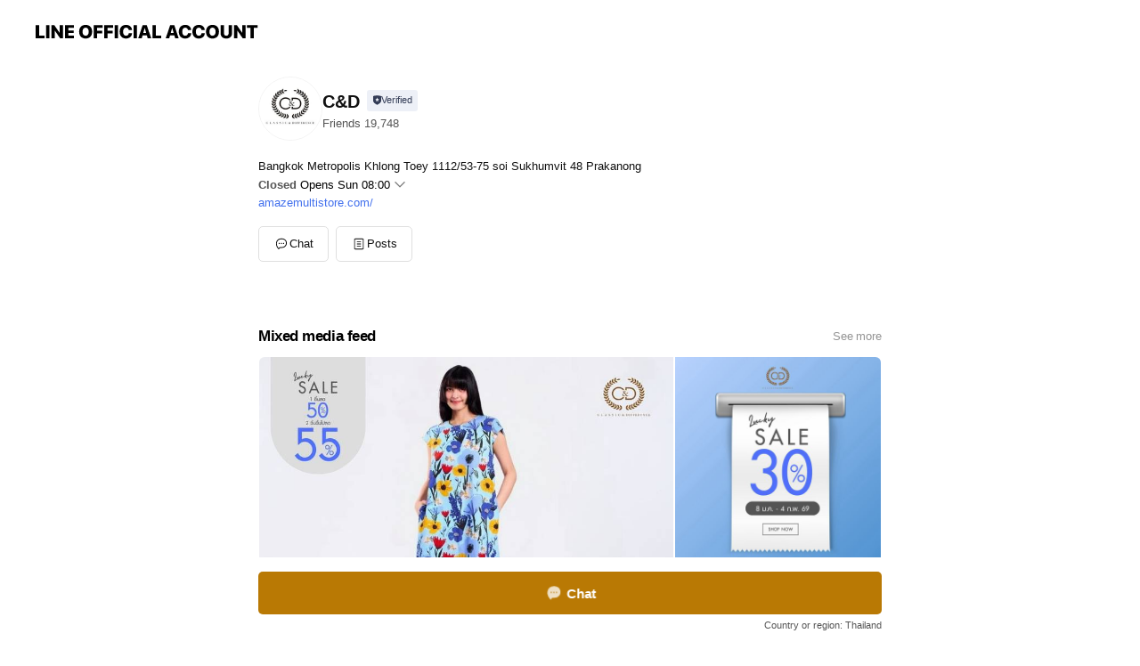

--- FILE ---
content_type: text/html; charset=utf-8
request_url: https://page.line.me/cd.clothing
body_size: 17121
content:
<!DOCTYPE html><html lang="en"><script id="oa-script-list" type="application/json">https://page.line-scdn.net/_next/static/chunks/pages/_app-04a59534f1b6ba96.js,https://page.line-scdn.net/_next/static/chunks/pages/%5BsearchId%5D-64515e177c06d1a4.js</script><head><meta charSet="UTF-8"/><meta name="viewport" content="width=device-width,initial-scale=1,minimum-scale=1,maximum-scale=1,user-scalable=no,viewport-fit=cover"/><link rel="apple-touch-icon" sizes="180x180" href="https://page.line-scdn.net/favicons/apple-touch-icon.png"/><link rel="icon" type="image/png" sizes="32x32" href="https://page.line-scdn.net/favicons/favicon-32x32.png"/><link rel="icon" type="image/png" sizes="16x16" href="https://page.line-scdn.net/favicons/favicon-16x16.png&quot;"/><link rel="mask-icon" href="https://page.line-scdn.net/favicons/safari-pinned-tab.svg" color="#4ecd00"/><link rel="shortcut icon" href="https://page.line-scdn.net/favicons/favicon.ico"/><meta name="theme-color" content="#ffffff"/><meta property="og:image" content="https://page-share.line.me//%40cd.clothing/global/og_image.png?ts=1768648296744"/><meta name="twitter:card" content="summary_large_image"/><link rel="stylesheet" href="https://unpkg.com/swiper@6.8.1/swiper-bundle.min.css"/><title>C&amp;D | LINE Official Account</title><meta property="og:title" content="C&amp;D | LINE Official Account"/><meta name="twitter:title" content="C&amp;D | LINE Official Account"/><link rel="canonical" href="https://page.line.me/mci7606h"/><meta property="line:service_name" content="Official Account"/><meta property="line:sub_title_2" content="10110 Bangkok Metropolis Khlong Toey 1112/53-75 soi Sukhumvit 48 Prakanong "/><meta name="description" content="C&amp;D&#x27;s LINE official account profile page. Add them as a friend for the latest news."/><link rel="preload" as="image" href="https://voom-obs.line-scdn.net/r/myhome/hex/cj0tMWlwaDhiamFycGFuNiZzPWpwNyZ0PWQmdT0xamlrMm5oZm8zZjAwJmk9MA/w480" media="(max-width: 480px)"/><link rel="preload" as="image" href="https://voom-obs.line-scdn.net/r/myhome/hex/cj0tMWlwaDhiamFycGFuNiZzPWpwNyZ0PWQmdT0xamlrMm5oZm8zZjAwJmk9MA/w750" media="(min-width: 480.1px)"/><meta name="next-head-count" content="20"/><link rel="preload" href="https://page.line-scdn.net/_next/static/css/6c56c7c442f9e637.css" as="style"/><link rel="stylesheet" href="https://page.line-scdn.net/_next/static/css/6c56c7c442f9e637.css" data-n-g=""/><link rel="preload" href="https://page.line-scdn.net/_next/static/css/32cf1b1e6f7e57c2.css" as="style"/><link rel="stylesheet" href="https://page.line-scdn.net/_next/static/css/32cf1b1e6f7e57c2.css" data-n-p=""/><noscript data-n-css=""></noscript><script defer="" nomodule="" src="https://page.line-scdn.net/_next/static/chunks/polyfills-c67a75d1b6f99dc8.js"></script><script src="https://page.line-scdn.net/_next/static/chunks/webpack-130e19885477412b.js" defer=""></script><script src="https://page.line-scdn.net/_next/static/chunks/framework-5d5971fdfab04833.js" defer=""></script><script src="https://page.line-scdn.net/_next/static/chunks/main-05d9c954f502a1b0.js" defer=""></script><script src="https://page.line-scdn.net/_next/static/chunks/e893f787-81841bf25f7a5b4d.js" defer=""></script><script src="https://page.line-scdn.net/_next/static/chunks/fd0ff8c8-d43e8626c80b2f59.js" defer=""></script><script src="https://page.line-scdn.net/_next/static/chunks/518-b33b01654ebc3704.js" defer=""></script><script src="https://page.line-scdn.net/_next/static/chunks/421-6db75eee1ddcc32a.js" defer=""></script><script src="https://page.line-scdn.net/_next/static/chunks/70-2befe84e3601a64e.js" defer=""></script><script src="https://page.line-scdn.net/_next/static/chunks/806-b648e1cb86c8d62b.js" defer=""></script><script src="https://page.line-scdn.net/_next/static/chunks/137-90ab3d3bd63e8e4a.js" defer=""></script><script src="https://page.line-scdn.net/_next/static/chunks/124-b469aeaada29d832.js" defer=""></script><script src="https://page.line-scdn.net/_next/static/chunks/423-d26e88c20d1ad3af.js" defer=""></script><script src="https://page.line-scdn.net/_next/static/chunks/913-0e0576b9d3accdb4.js" defer=""></script><script src="https://page.line-scdn.net/_next/static/chunks/741-3bb2a46e2bff1fe4.js" defer=""></script><script src="https://page.line-scdn.net/_next/static/x1gJ7V5kH50Z5km7G6nP6/_buildManifest.js" defer=""></script><script src="https://page.line-scdn.net/_next/static/x1gJ7V5kH50Z5km7G6nP6/_ssgManifest.js" defer=""></script></head><body class=""><div id="__next"><div class="wrap main" style="--profile-button-color:#b97904" data-background="false" data-theme="true" data-js-top="true"><header id="header" class="header header_web"><div class="header_wrap"><span class="header_logo"><svg xmlns="http://www.w3.org/2000/svg" fill="none" viewBox="0 0 250 17" class="header_logo_image" role="img" aria-label="LINE OFFICIAL ACCOUNT" title="LINE OFFICIAL ACCOUNT"><path fill="#000" d="M.118 16V1.204H3.88v11.771h6.121V16zm11.607 0V1.204h3.763V16zm6.009 0V1.204h3.189l5.916 8.541h.072V1.204h3.753V16h-3.158l-5.947-8.634h-.072V16zm15.176 0V1.204h10.14v3.025h-6.377V7.15h5.998v2.83h-5.998v2.994h6.378V16zm23.235.267c-4.491 0-7.3-2.943-7.3-7.66v-.02c0-4.707 2.83-7.65 7.3-7.65 4.502 0 7.311 2.943 7.311 7.65v.02c0 4.717-2.8 7.66-7.311 7.66m0-3.118c2.153 0 3.486-1.763 3.486-4.542v-.02c0-2.8-1.363-4.533-3.486-4.533-2.102 0-3.466 1.723-3.466 4.532v.02c0 2.81 1.354 4.543 3.466 4.543M65.291 16V1.204h10.07v3.025h-6.306v3.373h5.732v2.881h-5.732V16zm11.731 0V1.204h10.07v3.025h-6.307v3.373h5.732v2.881h-5.732V16zm11.73 0V1.204h3.764V16zm12.797.267c-4.44 0-7.198-2.84-7.198-7.67v-.01c0-4.83 2.779-7.65 7.198-7.65 3.866 0 6.542 2.481 6.676 5.793v.103h-3.62l-.021-.154c-.235-1.538-1.312-2.625-3.035-2.625-2.06 0-3.363 1.692-3.363 4.522v.01c0 2.861 1.313 4.563 3.374 4.563 1.63 0 2.789-1.015 3.045-2.666l.02-.112h3.62l-.01.112c-.133 3.312-2.84 5.784-6.686 5.784m8.47-.267V1.204h3.763V16zm5.189 0 4.983-14.796h4.604L129.778 16h-3.947l-.923-3.25h-4.83l-.923 3.25zm7.249-11.577-1.6 5.62h3.271l-1.599-5.62zM131.204 16V1.204h3.763v11.771h6.121V16zm14.868 0 4.983-14.796h4.604L160.643 16h-3.948l-.923-3.25h-4.83L150.02 16zm7.249-11.577-1.599 5.62h3.271l-1.6-5.62zm14.653 11.844c-4.44 0-7.198-2.84-7.198-7.67v-.01c0-4.83 2.779-7.65 7.198-7.65 3.866 0 6.542 2.481 6.675 5.793v.103h-3.619l-.021-.154c-.236-1.538-1.312-2.625-3.035-2.625-2.061 0-3.363 1.692-3.363 4.522v.01c0 2.861 1.312 4.563 3.373 4.563 1.631 0 2.789-1.015 3.046-2.666l.02-.112h3.62l-.01.112c-.134 3.312-2.841 5.784-6.686 5.784m15.258 0c-4.44 0-7.198-2.84-7.198-7.67v-.01c0-4.83 2.778-7.65 7.198-7.65 3.866 0 6.542 2.481 6.675 5.793v.103h-3.619l-.021-.154c-.236-1.538-1.312-2.625-3.035-2.625-2.061 0-3.363 1.692-3.363 4.522v.01c0 2.861 1.312 4.563 3.373 4.563 1.631 0 2.789-1.015 3.046-2.666l.02-.112h3.62l-.011.112c-.133 3.312-2.84 5.784-6.685 5.784m15.36 0c-4.491 0-7.3-2.943-7.3-7.66v-.02c0-4.707 2.83-7.65 7.3-7.65 4.502 0 7.311 2.943 7.311 7.65v.02c0 4.717-2.799 7.66-7.311 7.66m0-3.118c2.154 0 3.487-1.763 3.487-4.542v-.02c0-2.8-1.364-4.533-3.487-4.533-2.102 0-3.466 1.723-3.466 4.532v.02c0 2.81 1.354 4.543 3.466 4.543m15.514 3.118c-3.855 0-6.367-2.184-6.367-5.517V1.204h3.763v9.187c0 1.723.923 2.758 2.615 2.758 1.681 0 2.604-1.035 2.604-2.758V1.204h3.763v9.546c0 3.322-2.491 5.517-6.378 5.517M222.73 16V1.204h3.189l5.916 8.541h.072V1.204h3.753V16h-3.158l-5.947-8.634h-.072V16zm18.611 0V4.229h-4.081V1.204h11.915v3.025h-4.081V16z"></path></svg></span></div></header><div class="container"><div data-intersection-target="profileFace" class="_root_f63qr_2 _modeLiffApp_f63qr_155"><div class="_account_f63qr_11"><div class="_accountHead_f63qr_16"><div class="_accountHeadIcon_f63qr_22"><a class="_accountHeadIconLink_f63qr_31" href="/cd.clothing/profile/img"><div class="_root_19dwp_1"><img class="_thumbnailImage_19dwp_8" src="https://profile.line-scdn.net/0hupbemVNuKl9fHDTEEFBVCGNZJDIoMiwXJ35iPHIdIWwne2oIZ3lsMH4ZczwmLG0Pa31jOy8ddWpx/preview" alt="Show profile photo" width="70" height="70"/></div></a></div><div class="_accountHeadContents_f63qr_34"><h1 class="_accountHeadTitle_f63qr_37"><span class="_accountHeadTitleText_f63qr_51">C&amp;D</span><button type="button" class="_accountHeadBadge_f63qr_54" aria-label="Show account info"><span class="_root_4p75h_1 _typeCertified_4p75h_20"><span class="_icon_4p75h_17"><span role="img" aria-label="Verification status" class="la labs _iconImage_4p75h_17" style="width:11px;aspect-ratio:1;display:inline-grid;place-items:stretch"><svg xmlns="http://www.w3.org/2000/svg" data-laicon-version="10.2" viewBox="0 0 20 20" fill="currentColor"><g transform="translate(-2 -2)"><path d="M12 2.5c-3.7 0-6.7.7-7.8 1-.3.2-.5.5-.5.8v8.9c0 3.2 4.2 6.3 8 8.2.1 0 .2.1.3.1s.2 0 .3-.1c3.9-1.9 8-5 8-8.2V4.3c0-.3-.2-.6-.5-.7-1.1-.3-4.1-1.1-7.8-1.1zm0 4.2 1.2 2.7 2.7.3-1.9 2 .4 2.8-2.4-1.2-2.4 1.3.4-2.8-1.9-2 2.7-.3L12 6.7z"/></g></svg></span></span><span class="_label_4p75h_42">Verified</span></span></button></h1><div class="_accountHeadSubTexts_f63qr_58"><p class="_accountHeadSubText_f63qr_58">Friends<!-- --> <!-- -->19,748</p></div></div></div><div class="_accountInfo_f63qr_73"><p class="_accountInfoText_f63qr_85">Bangkok Metropolis Khlong Toey 1112/53-75 soi Sukhumvit 48 Prakanong </p><p class="_accountInfoWorking_f63qr_92"><button type="button"><span class="_accountInfoWorkingLabel_f63qr_95">Closed</span><span>Opens Sun 08:00</span><span role="img" aria-label="Expand" class="la lar _accountInfoWorkingIcon_f63qr_108" style="width:14px;aspect-ratio:1;color:#777;display:inline-grid;place-items:stretch"><svg xmlns="http://www.w3.org/2000/svg" data-laicon-version="15.0" viewBox="0 0 20 20" fill="currentColor"><g transform="translate(-2 -2)"><path d="m11.9998 14.56-7.03-7.03-1.273 1.274 8.303 8.302 8.302-8.303-1.273-1.272-7.029 7.029Z"/></g></svg></span></button></p><div class="_accountInfoWorkingOptions_f63qr_117"><div class="_accountInfoWorkingOptionsInner_f63qr_126"><div><p class="_root_m0rgx_1"><span>Sun</span><span class="_time_m0rgx_15">08:00 - 19:00</span></p><p class="_root_m0rgx_1"><span>Mon</span><span class="_time_m0rgx_15">08:00 - 19:00</span></p><p class="_root_m0rgx_1"><span>Tue</span><span class="_time_m0rgx_15">08:00 - 19:00</span></p><p class="_root_m0rgx_1"><span>Wed</span><span class="_time_m0rgx_15">08:00 - 19:00</span></p><p class="_root_m0rgx_1"><span>Thu</span><span class="_time_m0rgx_15">08:00 - 19:00</span></p><p class="_root_m0rgx_1"><span>Fri</span><span class="_time_m0rgx_15">08:00 - 19:00</span></p><p class="_root_m0rgx_1 _currentWeek_m0rgx_10"><span>Sat</span><span class="_time_m0rgx_15">08:00 - 19:00</span></p></div></div></div><p><a class="_accountInfoWebsiteLink_f63qr_137" href="https://amazemultistore.com/"><span class="_accountInfoWebsiteUrl_f63qr_141">amazemultistore.com/</span></a></p></div><div class="_actionButtons_f63qr_152"><div><div class="_root_1nhde_1"><button type="button" class="_button_1nhde_9"><span class="_icon_1nhde_31"><span role="img" class="la lar" style="width:14px;aspect-ratio:1;display:inline-grid;place-items:stretch"><svg xmlns="http://www.w3.org/2000/svg" data-laicon-version="15.0" viewBox="0 0 20 20" fill="currentColor"><g transform="translate(-2 -2)"><path d="M11.8722 10.2255a.9.9 0 1 0 0 1.8.9.9 0 0 0 0-1.8Zm-3.5386 0a.9.9 0 1 0 0 1.8.9.9 0 0 0 0-1.8Zm7.0767 0a.9.9 0 1 0 0 1.8.9.9 0 0 0 0-1.8Z"/><path d="M6.5966 6.374c-1.256 1.2676-1.988 3.1338-1.988 5.5207 0 2.8387 1.6621 5.3506 2.8876 6.8107.6247-.8619 1.6496-1.7438 3.2265-1.7444h.0015l2.2892-.0098h.0028c3.4682 0 6.2909-2.8223 6.2909-6.2904 0-1.9386-.7072-3.4895-1.9291-4.5632C16.1475 5.0163 14.3376 4.37 12.0582 4.37c-2.3602 0-4.2063.7369-5.4616 2.004Zm-.9235-.915C7.2185 3.8991 9.4223 3.07 12.0582 3.07c2.5189 0 4.6585.7159 6.1779 2.051 1.5279 1.3427 2.371 3.2622 2.371 5.5398 0 4.1857-3.4041 7.5896-7.5894 7.5904h-.0015l-2.2892.0098h-.0028c-1.33 0-2.114.9634-2.5516 1.8265l-.4192.8269-.6345-.676c-1.2252-1.3055-3.8103-4.4963-3.8103-8.3437 0-2.6555.8198-4.8767 2.3645-6.4358Z"/></g></svg></span></span><span class="_label_1nhde_14">Chat</span></button></div><div class="_root_1nhde_1"><a role="button" href="https://line.me/R/home/public/main?id=mci7606h&amp;utm_source=businessprofile&amp;utm_medium=action_btn" class="_button_1nhde_9"><span class="_icon_1nhde_31"><span role="img" class="la lar" style="width:14px;aspect-ratio:1;display:inline-grid;place-items:stretch"><svg xmlns="http://www.w3.org/2000/svg" data-laicon-version="15.0" viewBox="0 0 20 20" fill="currentColor"><g transform="translate(-2 -2)"><path d="M6.0001 4.5104a.35.35 0 0 0-.35.35v14.2792a.35.35 0 0 0 .35.35h12a.35.35 0 0 0 .35-.35V4.8604a.35.35 0 0 0-.35-.35h-12Zm-1.65.35c0-.9112.7387-1.65 1.65-1.65h12c.9113 0 1.65.7388 1.65 1.65v14.2792c0 .9113-.7387 1.65-1.65 1.65h-12c-.9113 0-1.65-.7387-1.65-1.65V4.8604Z"/><path d="M15.0534 12.65H8.9468v-1.3h6.1066v1.3Zm0-3.3413H8.9468v-1.3h6.1066v1.3Zm0 6.6827H8.9468v-1.3h6.1066v1.3Z"/></g></svg></span></span><span class="_label_1nhde_14">Posts</span></a></div></div></div></div></div><div class="content"><div class="ldsg-tab plugin_tab" data-flexible="flexible" style="--tab-indicator-position:0px;--tab-indicator-width:0px" id="tablist"><div class="tab-content"><div class="tab-content-inner"><div class="tab-list" role="tablist"><a aria-selected="true" role="tab" class="tab-list-item" tabindex="0"><span class="text">Mixed media feed</span></a><a aria-selected="false" role="tab" class="tab-list-item"><span class="text">Basic info</span></a></div><div class="tab-indicator"></div></div></div></div><section class="section media_seemore" id="plugin-media-225165842684306" data-js-plugin="media"><a data-testid="link-with-next" class="link" href="/cd.clothing/media/225165842684306"><h2 class="title_section" data-testid="plugin-header"><span class="title">Mixed media feed</span><span class="text_more">See more</span></h2></a><div class="photo_plugin"><div class="photo_item"><a data-testid="link-with-next" href="/cd.clothing/media/225165842684306/item/1176846299270752800"><picture class="picture"><source media="(min-width: 480px)" srcSet="https://voom-obs.line-scdn.net/r/myhome/hex/cj0tMWlwaDhiamFycGFuNiZzPWpwNyZ0PWQmdT0xamlrMm5oZm8zZjAwJmk9MA/w750?0"/><img class="image" alt="" src="https://voom-obs.line-scdn.net/r/myhome/hex/cj0tMWlwaDhiamFycGFuNiZzPWpwNyZ0PWQmdT0xamlrMm5oZm8zZjAwJmk9MA/w480?0"/></picture></a></div><div class="photo_item"><a data-testid="link-with-next" href="/cd.clothing/media/225165842684306/item/1176796041352200700"><picture class="picture"><img class="image" alt=""/></picture></a></div><div class="photo_item"><a data-testid="link-with-next" href="/cd.clothing/media/225165842684306/item/1176698464616084200"><picture class="picture"><img class="image" alt=""/></picture></a></div><div class="photo_item"><a data-testid="link-with-next" href="/cd.clothing/media/225165842684306/item/1176691312213965000"><picture class="picture"><img class="image" alt=""/></picture></a></div><div class="photo_item"><a data-testid="link-with-next" href="/cd.clothing/media/225165842684306/item/1176648596099400000"><picture class="picture"><img class="image" alt=""/></picture></a></div><div class="photo_item"><a data-testid="link-with-next" href="/cd.clothing/media/225165842684306/item/1176648585299394600"><picture class="picture"><img class="image" alt=""/></picture></a></div><div class="photo_item"><a data-testid="link-with-next" href="/cd.clothing/media/225165842684306/item/1176553310066263300"><picture class="picture"><img class="image" alt=""/></picture></a></div><div class="photo_item"><a data-testid="link-with-next" href="/cd.clothing/media/225165842684306/item/1176535332359430100"><picture class="picture"><img class="image" alt=""/></picture></a></div><div class="photo_item"><a data-testid="link-with-next" href="/cd.clothing/media/225165842684306/item/1176492385443772700"><picture class="picture"><img class="image" alt=""/></picture></a></div></div></section><section class="section section_coupon" id="plugin-coupon-82409151487572" data-js-plugin="coupon"></section><section class="section section_shopcard" id="plugin-reward-card-82409151487573" data-js-plugin="rewardCard"></section><section class="section section_info" id="plugin-information-3940734" data-js-plugin="information"><h2 class="title_section" data-testid="plugin-header"><span class="title">Basic info</span></h2><div class="basic_info_item info_intro"><i class="icon"><svg width="19" height="19" viewBox="0 0 19 19" fill="none" xmlns="http://www.w3.org/2000/svg"><path fill-rule="evenodd" clip-rule="evenodd" d="M14.25 2.542h-9.5c-.721 0-1.306.584-1.306 1.306v11.304c0 .722.585 1.306 1.306 1.306h9.5c.722 0 1.306-.584 1.306-1.306V3.848c0-.722-.584-1.306-1.306-1.306zM4.75 3.57h9.5c.153 0 .277.124.277.277v11.304a.277.277 0 01-.277.277h-9.5a.277.277 0 01-.277-.277V3.848c0-.153.124-.277.277-.277zm7.167 6.444v-1.03H7.083v1.03h4.834zm0-3.675v1.03H7.083V6.34h4.834zm0 6.32v-1.03H7.083v1.03h4.834z" fill="#000"></path></svg></i>CLASSIC &amp; DIFFERENCE</div><div class="basic_info_item info_time"><i class="icon"><svg width="19" height="19" viewBox="0 0 19 19" fill="none" xmlns="http://www.w3.org/2000/svg"><path fill-rule="evenodd" clip-rule="evenodd" d="M9.5 2.177a7.323 7.323 0 100 14.646 7.323 7.323 0 000-14.646zm0 1.03a6.294 6.294 0 110 12.587 6.294 6.294 0 010-12.588zm.514 5.996v-3.73H8.985v4.324l2.79 1.612.515-.892-2.276-1.314z" fill="#000"></path></svg></i><div class="title"><span class="title_s">Sat</span><span class="con_s">08:00 - 19:00</span></div><ul class="lst_week"><li><span class="title_s">Sun</span><span class="con_s">08:00 - 19:00</span></li><li><span class="title_s">Mon</span><span class="con_s">08:00 - 19:00</span></li><li><span class="title_s">Tue</span><span class="con_s">08:00 - 19:00</span></li><li><span class="title_s">Wed</span><span class="con_s">08:00 - 19:00</span></li><li><span class="title_s">Thu</span><span class="con_s">08:00 - 19:00</span></li><li><span class="title_s">Fri</span><span class="con_s">08:00 - 19:00</span></li><li><span class="title_s">Sat</span><span class="con_s">08:00 - 19:00</span></li></ul></div><div class="basic_info_item info_url is_selectable"><i class="icon"><svg width="19" height="19" viewBox="0 0 19 19" fill="none" xmlns="http://www.w3.org/2000/svg"><path fill-rule="evenodd" clip-rule="evenodd" d="M9.5 2.18a7.32 7.32 0 100 14.64 7.32 7.32 0 000-14.64zM3.452 7.766A6.294 6.294 0 003.21 9.5c0 .602.084 1.184.242 1.736H6.32A17.222 17.222 0 016.234 9.5c0-.597.03-1.178.086-1.735H3.452zm.396-1.029H6.46c.224-1.303.607-2.422 1.11-3.225a6.309 6.309 0 00-3.722 3.225zm3.51 1.03a15.745 15.745 0 000 3.47h4.284a15.749 15.749 0 000-3.47H7.358zm4.131-1.03H7.511C7.903 4.64 8.707 3.21 9.5 3.21c.793 0 1.597 1.43 1.99 3.526zm1.19 1.03a17.21 17.21 0 010 3.47h2.869A6.292 6.292 0 0015.79 9.5c0-.602-.084-1.184-.242-1.735H12.68zm2.473-1.03H12.54c-.224-1.303-.607-2.422-1.11-3.225a6.308 6.308 0 013.722 3.225zM7.57 15.489a6.309 6.309 0 01-3.722-3.224H6.46c.224 1.303.607 2.421 1.11 3.224zm1.929.301c-.793 0-1.596-1.43-1.99-3.525h3.98c-.394 2.095-1.197 3.525-1.99 3.525zm1.93-.301c.503-.803.886-1.921 1.11-3.224h2.612a6.309 6.309 0 01-3.723 3.224z" fill="#000"></path></svg></i><a class="account_info_website_link" href="https://amazemultistore.com/"><span class="account_info_website_url">amazemultistore.com/</span></a></div><div class="basic_info_item info_facility"><i class="icon"><svg width="19" height="19" viewBox="0 0 19 19" fill="none" xmlns="http://www.w3.org/2000/svg"><path fill-rule="evenodd" clip-rule="evenodd" d="M9.5 2.178a7.322 7.322 0 100 14.644 7.322 7.322 0 000-14.644zm0 1.03a6.293 6.293 0 110 12.585 6.293 6.293 0 010-12.586zm.515 2.791v4.413h-1.03V5.999h1.03zm-.51 5.651a.66.66 0 100 1.321.66.66 0 000-1.321z" fill="#000"></path></svg></i>Parking available</div><div class="basic_info_item place_map" data-js-access="true"><div class="map_area"><a target="_blank" rel="noopener" href="https://www.google.com/maps/search/?api=1&amp;query=13.7110806%2C100.5939199"><img src="https://maps.googleapis.com/maps/api/staticmap?key=AIzaSyCmbTfxB3uMZpzVX9NYKqByC1RRi2jIjf0&amp;channel=Line_Account&amp;scale=2&amp;size=400x200&amp;center=13.7111806%2C100.5939199&amp;markers=scale%3A2%7Cicon%3Ahttps%3A%2F%2Fpage.line-scdn.net%2F_%2Fimages%2FmapPin.v1.png%7C13.7110806%2C100.5939199&amp;language=en&amp;region=&amp;signature=yFY1n-e-nM7lk2uDjQfm72MC1BM%3D" alt=""/></a></div><div class="map_text"><i class="icon"><svg width="19" height="19" viewBox="0 0 19 19" fill="none" xmlns="http://www.w3.org/2000/svg"><path fill-rule="evenodd" clip-rule="evenodd" d="M9.731 1.864l-.23-.004a6.308 6.308 0 00-4.853 2.266c-2.155 2.565-1.9 6.433.515 8.857a210.37 210.37 0 013.774 3.911.772.772 0 001.13 0l.942-.996a182.663 182.663 0 012.829-2.916c2.413-2.422 2.67-6.29.515-8.855a6.308 6.308 0 00-4.622-2.263zm-.23 1.026a5.28 5.28 0 014.064 1.9c1.805 2.147 1.588 5.413-.456 7.466l-.452.456a209.82 209.82 0 00-2.87 2.98l-.285.3-1.247-1.31a176.87 176.87 0 00-2.363-2.425c-2.045-2.053-2.261-5.32-.456-7.468a5.28 5.28 0 014.064-1.9zm0 3.289a2.004 2.004 0 100 4.008 2.004 2.004 0 000-4.008zm0 1.029a.975.975 0 110 1.95.975.975 0 010-1.95z" fill="#000"></path></svg></i><div class="map_title_area"><strong class="map_title">10110 Bangkok Metropolis Khlong Toey 1112/53-75 soi Sukhumvit 48 Prakanong </strong><button type="button" class="button_copy" aria-label="Copy"><i class="icon_copy"><svg width="16" height="16" xmlns="http://www.w3.org/2000/svg" data-laicon-version="15" viewBox="0 0 24 24"><path d="M3.2 3.05a.65.65 0 01.65-.65h12.99a.65.65 0 01.65.65V6.5h-1.3V3.7H4.5v13.28H7v1.3H3.85a.65.65 0 01-.65-.65V3.05z"></path><path d="M6.52 6.36a.65.65 0 01.65-.65h12.98a.65.65 0 01.65.65V17.5l-4.1 4.1H7.17a.65.65 0 01-.65-.65V6.36zm1.3.65V20.3h8.34l3.34-3.34V7.01H7.82z"></path><path d="M14.13 10.19H9.6v-1.3h4.53v1.3zm0 2.2H9.6v-1.3h4.53v1.3zm1.27 3.81h5.4v1.3h-4.1v4.1h-1.3v-5.4z"></path></svg></i></button></div><div class="map_address">สถานีรถไฟฟ้าพระโขนง</div></div></div></section><div class="go_top"><a class="btn_top"><span class="icon"><svg xmlns="http://www.w3.org/2000/svg" width="10" height="11" viewBox="0 0 10 11"><g fill="#111"><path d="M1.464 6.55L.05 5.136 5 .186 6.414 1.6z"></path><path d="M9.95 5.136L5 .186 3.586 1.6l4.95 4.95z"></path><path d="M6 1.507H4v9.259h2z"></path></g></svg></span><span class="text">Top</span></a></div></div></div><div id="footer" class="footer"><div class="account_info"><span class="text">@cd.clothing</span></div><div class="provider_info"><span class="text">© LY Corporation</span><div class="link_group"><a data-testid="link-with-next" class="link" href="/cd.clothing/report">Report</a><a target="_self" rel="noopener" href="https://liff.line.me/1654867680-wGKa63aV/?utm_source=LINE&amp;utm_medium=referral&amp;utm_campaign=oa_profile_footer" class="link">Other official accounts</a></div></div></div><div class="floating_bar is_active"><div class="floating_button is_active"><a target="_blank" rel="noopener" data-js-chat-button="true" class="button_profile"><button type="button" class="button button_chat"><div class="button_content"><i class="icon"><svg xmlns="http://www.w3.org/2000/svg" width="39" height="38" viewBox="0 0 39 38"><path fill="#3C3E43" d="M24.89 19.19a1.38 1.38 0 11-.003-2.76 1.38 1.38 0 01.004 2.76m-5.425 0a1.38 1.38 0 110-2.76 1.38 1.38 0 010 2.76m-5.426 0a1.38 1.38 0 110-2.76 1.38 1.38 0 010 2.76m5.71-13.73c-8.534 0-13.415 5.697-13.415 13.532 0 7.834 6.935 13.875 6.935 13.875s1.08-4.113 4.435-4.113c1.163 0 2.147-.016 3.514-.016 6.428 0 11.64-5.211 11.64-11.638 0-6.428-4.573-11.64-13.108-11.64"></path></svg><svg width="20" height="20" viewBox="0 0 20 20" fill="none" xmlns="http://www.w3.org/2000/svg"><path fill-rule="evenodd" clip-rule="evenodd" d="M2.792 9.92c0-4.468 2.862-7.355 7.291-7.355 4.329 0 7.124 2.483 7.124 6.326a6.332 6.332 0 01-6.325 6.325l-1.908.008c-1.122 0-1.777.828-2.129 1.522l-.348.689-.53-.563c-1.185-1.264-3.175-3.847-3.175-6.953zm5.845 1.537h.834V7.024h-.834v1.8H7.084V7.046h-.833v4.434h.833V9.658h1.553v1.8zm4.071-4.405h.834v2.968h-.834V7.053zm-2.09 4.395h.833V8.48h-.834v2.967zm.424-3.311a.542.542 0 110-1.083.542.542 0 010 1.083zm1.541 2.77a.542.542 0 101.084 0 .542.542 0 00-1.084 0z" fill="#fff"></path></svg></i><span class="text">Chat</span></div></button></a></div><div class="region_area">Country or region:<!-- --> <!-- -->Thailand</div></div></div></div><script src="https://static.line-scdn.net/liff/edge/versions/2.27.1/sdk.js"></script><script src="https://static.line-scdn.net/uts/edge/stable/uts.js"></script><script id="__NEXT_DATA__" type="application/json">{"props":{"pageProps":{"initialDataString":"{\"lang\":\"en\",\"origin\":\"web\",\"opener\":{},\"device\":\"Desktop\",\"lineAppVersion\":\"\",\"requestedSearchId\":\"cd.clothing\",\"openQrModal\":false,\"isBusinessAccountLineMeDomain\":false,\"account\":{\"accountInfo\":{\"id\":\"3940734\",\"provider\":{\"isCertificated\":false,\"name\":\"บริษัท บูติคนิวซิตี้ จำกัด (มหาชน)\"},\"countryCode\":\"TH\",\"managingCountryCode\":\"TH\",\"basicSearchId\":\"@mci7606h\",\"premiumSearchId\":\"@cd.clothing\",\"subPageId\":\"77896156935027\",\"profileConfig\":{\"activateSearchId\":true,\"activateFollowerCount\":false},\"shareInfoImage\":\"https://page-share.line.me//%40cd.clothing/global/og_image.png?ts=1768648296744\",\"friendCount\":19748},\"profile\":{\"type\":\"basic\",\"name\":\"C\u0026D\",\"badgeType\":\"certified\",\"profileImg\":{\"original\":\"https://profile.line-scdn.net/0hupbemVNuKl9fHDTEEFBVCGNZJDIoMiwXJ35iPHIdIWwne2oIZ3lsMH4ZczwmLG0Pa31jOy8ddWpx\",\"thumbs\":{\"xSmall\":\"https://profile.line-scdn.net/0hupbemVNuKl9fHDTEEFBVCGNZJDIoMiwXJ35iPHIdIWwne2oIZ3lsMH4ZczwmLG0Pa31jOy8ddWpx/preview\",\"small\":\"https://profile.line-scdn.net/0hupbemVNuKl9fHDTEEFBVCGNZJDIoMiwXJ35iPHIdIWwne2oIZ3lsMH4ZczwmLG0Pa31jOy8ddWpx/preview\",\"mid\":\"https://profile.line-scdn.net/0hupbemVNuKl9fHDTEEFBVCGNZJDIoMiwXJ35iPHIdIWwne2oIZ3lsMH4ZczwmLG0Pa31jOy8ddWpx/preview\",\"large\":\"https://profile.line-scdn.net/0hupbemVNuKl9fHDTEEFBVCGNZJDIoMiwXJ35iPHIdIWwne2oIZ3lsMH4ZczwmLG0Pa31jOy8ddWpx/preview\",\"xLarge\":\"https://profile.line-scdn.net/0hupbemVNuKl9fHDTEEFBVCGNZJDIoMiwXJ35iPHIdIWwne2oIZ3lsMH4ZczwmLG0Pa31jOy8ddWpx/preview\",\"xxLarge\":\"https://profile.line-scdn.net/0hupbemVNuKl9fHDTEEFBVCGNZJDIoMiwXJ35iPHIdIWwne2oIZ3lsMH4ZczwmLG0Pa31jOy8ddWpx/preview\"}},\"btnList\":[{\"type\":\"chat\",\"color\":\"#3c3e43\",\"chatReplyTimeDisplay\":false},{\"type\":\"home\",\"color\":\"#3c3e43\"}],\"buttonColor\":\"#b97904\",\"info\":{\"statusMsg\":\"\",\"basicInfo\":{\"description\":\"CLASSIC \u0026 DIFFERENCE\",\"id\":\"3940734\"}},\"oaCallable\":true,\"floatingBarMessageList\":[],\"actionButtonServiceUrls\":[{\"buttonType\":\"HOME\",\"url\":\"https://line.me/R/home/public/main?id=mci7606h\"}],\"displayInformation\":{\"workingTime\":null,\"budget\":null,\"callType\":null,\"oaCallable\":false,\"oaCallAnyway\":false,\"tel\":null,\"website\":null,\"address\":null,\"newAddress\":{\"postalCode\":\"10110\",\"provinceName\":\"Bangkok Metropolis\",\"cityName\":\"Khlong Toey\",\"baseAddress\":\"1112/53-75 soi Sukhumvit 48 Prakanong \",\"detailAddress\":null,\"lat\":13.7110806,\"lng\":100.5939199},\"oldAddressDeprecated\":true}},\"pluginList\":[{\"type\":\"media\",\"id\":\"225165842684306\",\"content\":{\"itemList\":[{\"type\":\"media\",\"id\":\"1176846299270752800\",\"srcType\":\"timeline\",\"item\":{\"type\":\"photo\",\"body\":\"🔥 Lucky SALE ที่ทุกคนรอ! 🔥\\nของฮิตที่ไม่เคยลด… วันนี้ลดจริง!\\n💥 1 ชิ้น ลด 50%\\n💥 2 ชิ้นขึ้นไป ลดเพิ่มเป็น 55%\\nยิ่งหยิบ ยิ่งคุ้ม ลดแล้วลดอีก\\n\\n📆 วันนี้ – 13 ก.พ. 69 เท่านั้น\\n🛍️ เฉพาะสินค้าที่ร่วมรายก...\",\"img\":{\"original\":\"https://voom-obs.line-scdn.net/r/myhome/hex/cj0tMWlwaDhiamFycGFuNiZzPWpwNyZ0PWQmdT0xamlrMm5oZm8zZjAwJmk9MA\",\"thumbs\":{\"xSmall\":\"https://voom-obs.line-scdn.net/r/myhome/hex/cj0tMWlwaDhiamFycGFuNiZzPWpwNyZ0PWQmdT0xamlrMm5oZm8zZjAwJmk9MA/w100\",\"small\":\"https://voom-obs.line-scdn.net/r/myhome/hex/cj0tMWlwaDhiamFycGFuNiZzPWpwNyZ0PWQmdT0xamlrMm5oZm8zZjAwJmk9MA/w240\",\"mid\":\"https://voom-obs.line-scdn.net/r/myhome/hex/cj0tMWlwaDhiamFycGFuNiZzPWpwNyZ0PWQmdT0xamlrMm5oZm8zZjAwJmk9MA/w480\",\"large\":\"https://voom-obs.line-scdn.net/r/myhome/hex/cj0tMWlwaDhiamFycGFuNiZzPWpwNyZ0PWQmdT0xamlrMm5oZm8zZjAwJmk9MA/w750\",\"xLarge\":\"https://voom-obs.line-scdn.net/r/myhome/hex/cj0tMWlwaDhiamFycGFuNiZzPWpwNyZ0PWQmdT0xamlrMm5oZm8zZjAwJmk9MA/w960\",\"xxLarge\":\"https://voom-obs.line-scdn.net/r/myhome/hex/cj0tMWlwaDhiamFycGFuNiZzPWpwNyZ0PWQmdT0xamlrMm5oZm8zZjAwJmk9MA/w2400\"}}}},{\"type\":\"media\",\"id\":\"1176796041352200700\",\"srcType\":\"timeline\",\"item\":{\"type\":\"photo\",\"body\":\"🔥 Lucky SALE มาแล้ว!🔥\\nโอกาสดีที่ทุกคนรอคอย 💖\\nสินค้าสุดฮิตที่ไม่เคยลดมาก่อน\\nลดทันที 30% แบบไม่ต้องลุ้น\\n\\n📆 วันนี้ – 4 ก.พ. 69 เท่านั้น\\n🛍️ เฉพาะสินค้าที่ร่วมรายการ\\n🚚 ส่งฟรี! เมื่อช้อปครบ 1,500.-\\n\\n⏳...\",\"img\":{\"original\":\"https://voom-obs.line-scdn.net/r/myhome/hex/cj0tN2w0bzVyaXZzOWpibiZzPWpwNyZ0PWQmdT0xamdvNWhpOTAzYmcwJmk9MA\",\"thumbs\":{\"xSmall\":\"https://voom-obs.line-scdn.net/r/myhome/hex/cj0tN2w0bzVyaXZzOWpibiZzPWpwNyZ0PWQmdT0xamdvNWhpOTAzYmcwJmk9MA/w100\",\"small\":\"https://voom-obs.line-scdn.net/r/myhome/hex/cj0tN2w0bzVyaXZzOWpibiZzPWpwNyZ0PWQmdT0xamdvNWhpOTAzYmcwJmk9MA/w240\",\"mid\":\"https://voom-obs.line-scdn.net/r/myhome/hex/cj0tN2w0bzVyaXZzOWpibiZzPWpwNyZ0PWQmdT0xamdvNWhpOTAzYmcwJmk9MA/w480\",\"large\":\"https://voom-obs.line-scdn.net/r/myhome/hex/cj0tN2w0bzVyaXZzOWpibiZzPWpwNyZ0PWQmdT0xamdvNWhpOTAzYmcwJmk9MA/w750\",\"xLarge\":\"https://voom-obs.line-scdn.net/r/myhome/hex/cj0tN2w0bzVyaXZzOWpibiZzPWpwNyZ0PWQmdT0xamdvNWhpOTAzYmcwJmk9MA/w960\",\"xxLarge\":\"https://voom-obs.line-scdn.net/r/myhome/hex/cj0tN2w0bzVyaXZzOWpibiZzPWpwNyZ0PWQmdT0xamdvNWhpOTAzYmcwJmk9MA/w2400\"}}}},{\"type\":\"media\",\"id\":\"1176698464616084200\",\"srcType\":\"timeline\",\"item\":{\"type\":\"photo\",\"body\":\"🎉 Year-End Celebration\\nมอบความสุขปลายปี ด้วยส่วนลดพิเศษ 50%✨\\nกับสินค้าที่ร่วมรายการ คัดมาแล้วว่าดี ใส่ง่าย และคุ้มค่า\\n\\n🛍️ ช้อปเพลิน เลือกได้หลายแบบ หลายสไตล์\\n🚚 ส่งฟรีทันที เมื่อช้อปครบ 1,500.-\\nของม...\",\"img\":{\"original\":\"https://voom-obs.line-scdn.net/r/myhome/hex/cj0tMm04MTZrZDBlNG4yYSZzPWpwNyZ0PWQmdT0xamQzcjlkOWczdmcwJmk9MA\",\"thumbs\":{\"xSmall\":\"https://voom-obs.line-scdn.net/r/myhome/hex/cj0tMm04MTZrZDBlNG4yYSZzPWpwNyZ0PWQmdT0xamQzcjlkOWczdmcwJmk9MA/w100\",\"small\":\"https://voom-obs.line-scdn.net/r/myhome/hex/cj0tMm04MTZrZDBlNG4yYSZzPWpwNyZ0PWQmdT0xamQzcjlkOWczdmcwJmk9MA/w240\",\"mid\":\"https://voom-obs.line-scdn.net/r/myhome/hex/cj0tMm04MTZrZDBlNG4yYSZzPWpwNyZ0PWQmdT0xamQzcjlkOWczdmcwJmk9MA/w480\",\"large\":\"https://voom-obs.line-scdn.net/r/myhome/hex/cj0tMm04MTZrZDBlNG4yYSZzPWpwNyZ0PWQmdT0xamQzcjlkOWczdmcwJmk9MA/w750\",\"xLarge\":\"https://voom-obs.line-scdn.net/r/myhome/hex/cj0tMm04MTZrZDBlNG4yYSZzPWpwNyZ0PWQmdT0xamQzcjlkOWczdmcwJmk9MA/w960\",\"xxLarge\":\"https://voom-obs.line-scdn.net/r/myhome/hex/cj0tMm04MTZrZDBlNG4yYSZzPWpwNyZ0PWQmdT0xamQzcjlkOWczdmcwJmk9MA/w2400\"}}}},{\"type\":\"media\",\"id\":\"1176691312213965000\",\"srcType\":\"timeline\",\"item\":{\"type\":\"photo\",\"body\":\"Easy New Year Trip🙌🏻\\nทริปปีใหม่แบบแต่งง่าย\\nต้อง Flower stitch เลย เพราะ ลายสวยกำลังดี…เพิ่มความสดใสให้ทุกวันเดินทาง✨\\nแมทช์ได้หลายลุค\\nสายเที่ยวต้องมีติดตู้ 💓\\n\\n🛍️ สั่งซื้อเลย คลิก 👉 https://lin.ee/...\",\"img\":{\"original\":\"https://voom-obs.line-scdn.net/r/myhome/hex/cj1sMmc3YWhkbXFxY2Mmcz1qcDcmdD1kJnU9MWpjcmFlYmlvNDBnMCZpPTA\",\"thumbs\":{\"xSmall\":\"https://voom-obs.line-scdn.net/r/myhome/hex/cj1sMmc3YWhkbXFxY2Mmcz1qcDcmdD1kJnU9MWpjcmFlYmlvNDBnMCZpPTA/w100\",\"small\":\"https://voom-obs.line-scdn.net/r/myhome/hex/cj1sMmc3YWhkbXFxY2Mmcz1qcDcmdD1kJnU9MWpjcmFlYmlvNDBnMCZpPTA/w240\",\"mid\":\"https://voom-obs.line-scdn.net/r/myhome/hex/cj1sMmc3YWhkbXFxY2Mmcz1qcDcmdD1kJnU9MWpjcmFlYmlvNDBnMCZpPTA/w480\",\"large\":\"https://voom-obs.line-scdn.net/r/myhome/hex/cj1sMmc3YWhkbXFxY2Mmcz1qcDcmdD1kJnU9MWpjcmFlYmlvNDBnMCZpPTA/w750\",\"xLarge\":\"https://voom-obs.line-scdn.net/r/myhome/hex/cj1sMmc3YWhkbXFxY2Mmcz1qcDcmdD1kJnU9MWpjcmFlYmlvNDBnMCZpPTA/w960\",\"xxLarge\":\"https://voom-obs.line-scdn.net/r/myhome/hex/cj1sMmc3YWhkbXFxY2Mmcz1qcDcmdD1kJnU9MWpjcmFlYmlvNDBnMCZpPTA/w2400\"}}}},{\"type\":\"media\",\"id\":\"1176648596099400000\",\"srcType\":\"timeline\",\"item\":{\"type\":\"photo\",\"body\":\"🎉 Year-End Celebration\\nมอบความสุขปลายปี ด้วยส่วนลดพิเศษ 50%✨\\nกับสินค้าที่ร่วมรายการ คัดมาแล้วว่าดี ใส่ง่าย และคุ้มค่า\\n\\n🛍️ ช้อปเพลิน เลือกได้หลายแบบ หลายสไตล์\\n🚚 ส่งฟรีทันที เมื่อช้อปครบ 1,500.-\\nของม...\",\"img\":{\"original\":\"https://voom-obs.line-scdn.net/r/myhome/hex/cj0tNTd1NTRnazhrb3I1bCZzPWpwNyZ0PWQmdT0xamI4Y3VqdDQzdmcwJmk9MA\",\"thumbs\":{\"xSmall\":\"https://voom-obs.line-scdn.net/r/myhome/hex/cj0tNTd1NTRnazhrb3I1bCZzPWpwNyZ0PWQmdT0xamI4Y3VqdDQzdmcwJmk9MA/w100\",\"small\":\"https://voom-obs.line-scdn.net/r/myhome/hex/cj0tNTd1NTRnazhrb3I1bCZzPWpwNyZ0PWQmdT0xamI4Y3VqdDQzdmcwJmk9MA/w240\",\"mid\":\"https://voom-obs.line-scdn.net/r/myhome/hex/cj0tNTd1NTRnazhrb3I1bCZzPWpwNyZ0PWQmdT0xamI4Y3VqdDQzdmcwJmk9MA/w480\",\"large\":\"https://voom-obs.line-scdn.net/r/myhome/hex/cj0tNTd1NTRnazhrb3I1bCZzPWpwNyZ0PWQmdT0xamI4Y3VqdDQzdmcwJmk9MA/w750\",\"xLarge\":\"https://voom-obs.line-scdn.net/r/myhome/hex/cj0tNTd1NTRnazhrb3I1bCZzPWpwNyZ0PWQmdT0xamI4Y3VqdDQzdmcwJmk9MA/w960\",\"xxLarge\":\"https://voom-obs.line-scdn.net/r/myhome/hex/cj0tNTd1NTRnazhrb3I1bCZzPWpwNyZ0PWQmdT0xamI4Y3VqdDQzdmcwJmk9MA/w2400\"}}}},{\"type\":\"media\",\"id\":\"1176648585299394600\",\"srcType\":\"timeline\",\"item\":{\"type\":\"photo\",\"body\":\"🎉 Year-End Celebration\\nมอบความสุขปลายปี ด้วยส่วนลดพิเศษ 50%✨\\nกับสินค้าที่ร่วมรายการ คัดมาแล้วว่าดี ใส่ง่าย และคุ้มค่า\\n\\n🛍️ ช้อปเพลิน เลือกได้หลายแบบ หลายสไตล์\\n🚚 ส่งฟรีทันที เมื่อช้อปครบ 1,500.-\\nของม...\",\"img\":{\"original\":\"https://voom-obs.line-scdn.net/r/myhome/hex/cj0tNmJ2ZXVycXZvZmtucyZzPWpwNyZ0PWQmdT0xamI4Y2hmMzAzODAwJmk9MA\",\"thumbs\":{\"xSmall\":\"https://voom-obs.line-scdn.net/r/myhome/hex/cj0tNmJ2ZXVycXZvZmtucyZzPWpwNyZ0PWQmdT0xamI4Y2hmMzAzODAwJmk9MA/w100\",\"small\":\"https://voom-obs.line-scdn.net/r/myhome/hex/cj0tNmJ2ZXVycXZvZmtucyZzPWpwNyZ0PWQmdT0xamI4Y2hmMzAzODAwJmk9MA/w240\",\"mid\":\"https://voom-obs.line-scdn.net/r/myhome/hex/cj0tNmJ2ZXVycXZvZmtucyZzPWpwNyZ0PWQmdT0xamI4Y2hmMzAzODAwJmk9MA/w480\",\"large\":\"https://voom-obs.line-scdn.net/r/myhome/hex/cj0tNmJ2ZXVycXZvZmtucyZzPWpwNyZ0PWQmdT0xamI4Y2hmMzAzODAwJmk9MA/w750\",\"xLarge\":\"https://voom-obs.line-scdn.net/r/myhome/hex/cj0tNmJ2ZXVycXZvZmtucyZzPWpwNyZ0PWQmdT0xamI4Y2hmMzAzODAwJmk9MA/w960\",\"xxLarge\":\"https://voom-obs.line-scdn.net/r/myhome/hex/cj0tNmJ2ZXVycXZvZmtucyZzPWpwNyZ0PWQmdT0xamI4Y2hmMzAzODAwJmk9MA/w2400\"}}}},{\"type\":\"media\",\"id\":\"1176553310066263300\",\"srcType\":\"timeline\",\"item\":{\"type\":\"photo\",\"body\":\"Minimal Navy 💙 ลุคมินิมอลที่แต่งง่ายแบบไม่ต้องคิดเยอะ\\nโทนสีน้ำเงินเนวีที่ทั้งสุภาพ คลาสสิก และดูแพงขึ้นแบบทันที\\nใส่แล้วช่วยขับผิว ดูสุขุมขึ้นแบบมีสไตล์ แต่ยังสบายในทุกการเคลื่อนไหว\\nทรงสวย เนี๊ยบกำลัง...\",\"img\":{\"original\":\"https://voom-obs.line-scdn.net/r/myhome/hex/cj0tN2Y2b3Z0a3Job2xhbiZzPWpwNyZ0PWQmdT0xajdtcTJwYTg0aDAwJmk9MA\",\"thumbs\":{\"xSmall\":\"https://voom-obs.line-scdn.net/r/myhome/hex/cj0tN2Y2b3Z0a3Job2xhbiZzPWpwNyZ0PWQmdT0xajdtcTJwYTg0aDAwJmk9MA/w100\",\"small\":\"https://voom-obs.line-scdn.net/r/myhome/hex/cj0tN2Y2b3Z0a3Job2xhbiZzPWpwNyZ0PWQmdT0xajdtcTJwYTg0aDAwJmk9MA/w240\",\"mid\":\"https://voom-obs.line-scdn.net/r/myhome/hex/cj0tN2Y2b3Z0a3Job2xhbiZzPWpwNyZ0PWQmdT0xajdtcTJwYTg0aDAwJmk9MA/w480\",\"large\":\"https://voom-obs.line-scdn.net/r/myhome/hex/cj0tN2Y2b3Z0a3Job2xhbiZzPWpwNyZ0PWQmdT0xajdtcTJwYTg0aDAwJmk9MA/w750\",\"xLarge\":\"https://voom-obs.line-scdn.net/r/myhome/hex/cj0tN2Y2b3Z0a3Job2xhbiZzPWpwNyZ0PWQmdT0xajdtcTJwYTg0aDAwJmk9MA/w960\",\"xxLarge\":\"https://voom-obs.line-scdn.net/r/myhome/hex/cj0tN2Y2b3Z0a3Job2xhbiZzPWpwNyZ0PWQmdT0xajdtcTJwYTg0aDAwJmk9MA/w2400\"}}}},{\"type\":\"media\",\"id\":\"1176535332359430100\",\"srcType\":\"timeline\",\"item\":{\"type\":\"photo\",\"body\":\"✨ New Year New You! ✨\\nเริ่มปีใหม่ด้วยลุคใหม่ที่ใช่ในแบบของคุณ 💖\\n\\nโปรสุดคุ้มสินค้าใหม่ราคาปกติทุกแบบ\\n🛍 2 ชิ้น ลด 20%\\n🛍 3 ชิ้น ลด 30%\\n🛍 4 ชิ้น ลด 40%\\n\\nเลือกมิกซ์แอนด์แมทช์ชิ้นโปรดแล้ว\\nกดรับโค้ด ใช้ส...\",\"img\":{\"original\":\"https://voom-obs.line-scdn.net/r/myhome/hex/cj0tN3JpMTJ1c25idGhodCZzPWpwNyZ0PWQmdT0xajcxYzlibTgzOGcwJmk9MA\",\"thumbs\":{\"xSmall\":\"https://voom-obs.line-scdn.net/r/myhome/hex/cj0tN3JpMTJ1c25idGhodCZzPWpwNyZ0PWQmdT0xajcxYzlibTgzOGcwJmk9MA/w100\",\"small\":\"https://voom-obs.line-scdn.net/r/myhome/hex/cj0tN3JpMTJ1c25idGhodCZzPWpwNyZ0PWQmdT0xajcxYzlibTgzOGcwJmk9MA/w240\",\"mid\":\"https://voom-obs.line-scdn.net/r/myhome/hex/cj0tN3JpMTJ1c25idGhodCZzPWpwNyZ0PWQmdT0xajcxYzlibTgzOGcwJmk9MA/w480\",\"large\":\"https://voom-obs.line-scdn.net/r/myhome/hex/cj0tN3JpMTJ1c25idGhodCZzPWpwNyZ0PWQmdT0xajcxYzlibTgzOGcwJmk9MA/w750\",\"xLarge\":\"https://voom-obs.line-scdn.net/r/myhome/hex/cj0tN3JpMTJ1c25idGhodCZzPWpwNyZ0PWQmdT0xajcxYzlibTgzOGcwJmk9MA/w960\",\"xxLarge\":\"https://voom-obs.line-scdn.net/r/myhome/hex/cj0tN3JpMTJ1c25idGhodCZzPWpwNyZ0PWQmdT0xajcxYzlibTgzOGcwJmk9MA/w2400\"}}}},{\"type\":\"media\",\"id\":\"1176492385443772700\",\"srcType\":\"timeline\",\"item\":{\"type\":\"photo\",\"body\":\"✨ New Year New You! ✨\\nเริ่มปีใหม่ด้วยลุคใหม่ที่ใช่ในแบบของคุณ 💖\\n\\nโปรสุดคุ้มสินค้าใหม่ราคาปกติทุกแบบ\\n🛍 2 ชิ้น ลด 20%\\n🛍 3 ชิ้น ลด 30%\\n🛍 4 ชิ้น ลด 40%\\n\\nเลือกมิกซ์แอนด์แมทช์ชิ้นโปรดแล้ว\\nกดรับโค้ด ใช้ส...\",\"img\":{\"original\":\"https://voom-obs.line-scdn.net/r/myhome/hex/cj0xZjRrc29zNWJxYjRxJnM9anA3JnQ9ZCZ1PTFqNWU1dnQxZzM3MDAmaT0w\",\"thumbs\":{\"xSmall\":\"https://voom-obs.line-scdn.net/r/myhome/hex/cj0xZjRrc29zNWJxYjRxJnM9anA3JnQ9ZCZ1PTFqNWU1dnQxZzM3MDAmaT0w/w100\",\"small\":\"https://voom-obs.line-scdn.net/r/myhome/hex/cj0xZjRrc29zNWJxYjRxJnM9anA3JnQ9ZCZ1PTFqNWU1dnQxZzM3MDAmaT0w/w240\",\"mid\":\"https://voom-obs.line-scdn.net/r/myhome/hex/cj0xZjRrc29zNWJxYjRxJnM9anA3JnQ9ZCZ1PTFqNWU1dnQxZzM3MDAmaT0w/w480\",\"large\":\"https://voom-obs.line-scdn.net/r/myhome/hex/cj0xZjRrc29zNWJxYjRxJnM9anA3JnQ9ZCZ1PTFqNWU1dnQxZzM3MDAmaT0w/w750\",\"xLarge\":\"https://voom-obs.line-scdn.net/r/myhome/hex/cj0xZjRrc29zNWJxYjRxJnM9anA3JnQ9ZCZ1PTFqNWU1dnQxZzM3MDAmaT0w/w960\",\"xxLarge\":\"https://voom-obs.line-scdn.net/r/myhome/hex/cj0xZjRrc29zNWJxYjRxJnM9anA3JnQ9ZCZ1PTFqNWU1dnQxZzM3MDAmaT0w/w2400\"}}}},{\"type\":\"media\",\"id\":\"1176492358743757300\",\"srcType\":\"timeline\",\"item\":{\"type\":\"photo\",\"body\":\"Flower Stitch 🌸 ลายดอกไม้ที่สร้างจาก “จุดเล็กนับพัน” เรียงร้อยอย่างประณีตจนดูเหมือนงานปักจริง \\n\\nแรงบันดาลใจจากศิลปะ Sashiko ของญี่ปุ่น และแนวคิด Wabi-Sabi ถ่ายทอดความงามแบบเรียบง่าย อ่อนโยน ไม่ต้องสม...\",\"img\":{\"original\":\"https://voom-obs.line-scdn.net/r/myhome/hex/cj0tdDJtODBwZ2loNTY4JnM9anA3JnQ9ZCZ1PTFqNWU0dmFsZzRhMDAmaT0w\",\"thumbs\":{\"xSmall\":\"https://voom-obs.line-scdn.net/r/myhome/hex/cj0tdDJtODBwZ2loNTY4JnM9anA3JnQ9ZCZ1PTFqNWU0dmFsZzRhMDAmaT0w/w100\",\"small\":\"https://voom-obs.line-scdn.net/r/myhome/hex/cj0tdDJtODBwZ2loNTY4JnM9anA3JnQ9ZCZ1PTFqNWU0dmFsZzRhMDAmaT0w/w240\",\"mid\":\"https://voom-obs.line-scdn.net/r/myhome/hex/cj0tdDJtODBwZ2loNTY4JnM9anA3JnQ9ZCZ1PTFqNWU0dmFsZzRhMDAmaT0w/w480\",\"large\":\"https://voom-obs.line-scdn.net/r/myhome/hex/cj0tdDJtODBwZ2loNTY4JnM9anA3JnQ9ZCZ1PTFqNWU0dmFsZzRhMDAmaT0w/w750\",\"xLarge\":\"https://voom-obs.line-scdn.net/r/myhome/hex/cj0tdDJtODBwZ2loNTY4JnM9anA3JnQ9ZCZ1PTFqNWU0dmFsZzRhMDAmaT0w/w960\",\"xxLarge\":\"https://voom-obs.line-scdn.net/r/myhome/hex/cj0tdDJtODBwZ2loNTY4JnM9anA3JnQ9ZCZ1PTFqNWU0dmFsZzRhMDAmaT0w/w2400\"}}}},{\"type\":\"media\",\"id\":\"1176473269335698700\",\"srcType\":\"timeline\",\"item\":{\"type\":\"photo\",\"body\":\"🎉 ลดแรงปลายปี! ลดครึ่งราคาแบบไม่ต้องรอฤดูไหน! 🛒\\nของสวย ราคาเบา ช้อปคุ้ม 50% หมดแล้วหมดเลย!\\n✔️ สินค้าจัดโปร ของเหลือไม่เยอะแล้ว\\n✔️ ไซส์ยอดนิยมใกล้หมดสต็อก รีบคว้าก่อนพลาด!\\n\\n📆 รีบช้อปเลย ก่อนสินค้าจะ...\",\"img\":{\"original\":\"https://voom-obs.line-scdn.net/r/myhome/hex/cj0tMnBiMGQ3aHBxOGVlMCZzPWpwNyZ0PWQmdT0xajRuY29wZGczcTAwJmk9MA\",\"thumbs\":{\"xSmall\":\"https://voom-obs.line-scdn.net/r/myhome/hex/cj0tMnBiMGQ3aHBxOGVlMCZzPWpwNyZ0PWQmdT0xajRuY29wZGczcTAwJmk9MA/w100\",\"small\":\"https://voom-obs.line-scdn.net/r/myhome/hex/cj0tMnBiMGQ3aHBxOGVlMCZzPWpwNyZ0PWQmdT0xajRuY29wZGczcTAwJmk9MA/w240\",\"mid\":\"https://voom-obs.line-scdn.net/r/myhome/hex/cj0tMnBiMGQ3aHBxOGVlMCZzPWpwNyZ0PWQmdT0xajRuY29wZGczcTAwJmk9MA/w480\",\"large\":\"https://voom-obs.line-scdn.net/r/myhome/hex/cj0tMnBiMGQ3aHBxOGVlMCZzPWpwNyZ0PWQmdT0xajRuY29wZGczcTAwJmk9MA/w750\",\"xLarge\":\"https://voom-obs.line-scdn.net/r/myhome/hex/cj0tMnBiMGQ3aHBxOGVlMCZzPWpwNyZ0PWQmdT0xajRuY29wZGczcTAwJmk9MA/w960\",\"xxLarge\":\"https://voom-obs.line-scdn.net/r/myhome/hex/cj0tMnBiMGQ3aHBxOGVlMCZzPWpwNyZ0PWQmdT0xajRuY29wZGczcTAwJmk9MA/w2400\"}}}},{\"type\":\"media\",\"id\":\"1176422146115803100\",\"srcType\":\"timeline\",\"item\":{\"type\":\"photo\",\"body\":\"Flower Stitch 💙 ที่นำแรงบันดาลใจจากศิลปะการปัก Sashiko มาถ่ายทอดผ่านกลีบดอกแมกโนเลียอย่างประณีต 🌿\\n\\nในคู่สีน้ำเงินอินดิโก (Indigo Blue) 💙 และ สีขาวสะอาด (Pure White) 🤍 มอบความสงบ อ่อนโยน และเรียบหร...\",\"img\":{\"original\":\"https://voom-obs.line-scdn.net/r/myhome/hex/cj00YTBraHA0MDZpbTdhJnM9anA3JnQ9ZCZ1PTFqMnFlaWdnczNjZzAmaT0w\",\"thumbs\":{\"xSmall\":\"https://voom-obs.line-scdn.net/r/myhome/hex/cj00YTBraHA0MDZpbTdhJnM9anA3JnQ9ZCZ1PTFqMnFlaWdnczNjZzAmaT0w/w100\",\"small\":\"https://voom-obs.line-scdn.net/r/myhome/hex/cj00YTBraHA0MDZpbTdhJnM9anA3JnQ9ZCZ1PTFqMnFlaWdnczNjZzAmaT0w/w240\",\"mid\":\"https://voom-obs.line-scdn.net/r/myhome/hex/cj00YTBraHA0MDZpbTdhJnM9anA3JnQ9ZCZ1PTFqMnFlaWdnczNjZzAmaT0w/w480\",\"large\":\"https://voom-obs.line-scdn.net/r/myhome/hex/cj00YTBraHA0MDZpbTdhJnM9anA3JnQ9ZCZ1PTFqMnFlaWdnczNjZzAmaT0w/w750\",\"xLarge\":\"https://voom-obs.line-scdn.net/r/myhome/hex/cj00YTBraHA0MDZpbTdhJnM9anA3JnQ9ZCZ1PTFqMnFlaWdnczNjZzAmaT0w/w960\",\"xxLarge\":\"https://voom-obs.line-scdn.net/r/myhome/hex/cj00YTBraHA0MDZpbTdhJnM9anA3JnQ9ZCZ1PTFqMnFlaWdnczNjZzAmaT0w/w2400\"}}}},{\"type\":\"media\",\"id\":\"1176404725108416800\",\"srcType\":\"timeline\",\"item\":{\"type\":\"photo\",\"body\":\"Minimal Jacket ❄️ อบอุ่น เรียบหรู ใส่แล้วดูดีขึ้นทันที\\nหน้าหนาวนี้ไม่ต้องใส่อะไรหนา ๆ ให้ตัวใหญ่แล้วค่ะ\\nหนึ่งตัวเอาอยู่ทั้งความอุ่น + ความมินิมอล\\n\\nเสื้อคลุมที่ให้ลุคเรียบ เท่ ดูแพงขึ้นทันที\\nใส่ทำงานก็...\",\"img\":{\"original\":\"https://voom-obs.line-scdn.net/r/myhome/hex/cj0tMjZyMnBtNHM0M2FiOCZzPWpwNyZ0PWQmdT0xajI1bTBvMGc0MjAwJmk9MA\",\"thumbs\":{\"xSmall\":\"https://voom-obs.line-scdn.net/r/myhome/hex/cj0tMjZyMnBtNHM0M2FiOCZzPWpwNyZ0PWQmdT0xajI1bTBvMGc0MjAwJmk9MA/w100\",\"small\":\"https://voom-obs.line-scdn.net/r/myhome/hex/cj0tMjZyMnBtNHM0M2FiOCZzPWpwNyZ0PWQmdT0xajI1bTBvMGc0MjAwJmk9MA/w240\",\"mid\":\"https://voom-obs.line-scdn.net/r/myhome/hex/cj0tMjZyMnBtNHM0M2FiOCZzPWpwNyZ0PWQmdT0xajI1bTBvMGc0MjAwJmk9MA/w480\",\"large\":\"https://voom-obs.line-scdn.net/r/myhome/hex/cj0tMjZyMnBtNHM0M2FiOCZzPWpwNyZ0PWQmdT0xajI1bTBvMGc0MjAwJmk9MA/w750\",\"xLarge\":\"https://voom-obs.line-scdn.net/r/myhome/hex/cj0tMjZyMnBtNHM0M2FiOCZzPWpwNyZ0PWQmdT0xajI1bTBvMGc0MjAwJmk9MA/w960\",\"xxLarge\":\"https://voom-obs.line-scdn.net/r/myhome/hex/cj0tMjZyMnBtNHM0M2FiOCZzPWpwNyZ0PWQmdT0xajI1bTBvMGc0MjAwJmk9MA/w2400\"}}}},{\"type\":\"media\",\"id\":\"1176389486602513700\",\"srcType\":\"timeline\",\"item\":{\"type\":\"photo\",\"body\":\"🖤 BLACK FRIDAY ที่คุ้มที่สุดแห่งปีมาแล้ว!\\nช้อป “เสื้อผ้าสีสุภาพ” ที่กำหนด ครบ 3,000 บาท\\nกดรับโค้ดส่วนลด 1,000 บาททันที 🔥\\n\\nโทนเรียบโก้ ที่มีให้เลือกครบ — ดำ / ขาว / เทา / กรมท่า / น้ำตาล / ครีม\\nคุมโท...\",\"img\":{\"original\":\"https://voom-obs.line-scdn.net/r/myhome/hex/cj03bGRnNjhwY3ZvN3RmJnM9anA3JnQ9ZCZ1PTFqMWpnbjBiazM4MDAmaT0w\",\"thumbs\":{\"xSmall\":\"https://voom-obs.line-scdn.net/r/myhome/hex/cj03bGRnNjhwY3ZvN3RmJnM9anA3JnQ9ZCZ1PTFqMWpnbjBiazM4MDAmaT0w/w100\",\"small\":\"https://voom-obs.line-scdn.net/r/myhome/hex/cj03bGRnNjhwY3ZvN3RmJnM9anA3JnQ9ZCZ1PTFqMWpnbjBiazM4MDAmaT0w/w240\",\"mid\":\"https://voom-obs.line-scdn.net/r/myhome/hex/cj03bGRnNjhwY3ZvN3RmJnM9anA3JnQ9ZCZ1PTFqMWpnbjBiazM4MDAmaT0w/w480\",\"large\":\"https://voom-obs.line-scdn.net/r/myhome/hex/cj03bGRnNjhwY3ZvN3RmJnM9anA3JnQ9ZCZ1PTFqMWpnbjBiazM4MDAmaT0w/w750\",\"xLarge\":\"https://voom-obs.line-scdn.net/r/myhome/hex/cj03bGRnNjhwY3ZvN3RmJnM9anA3JnQ9ZCZ1PTFqMWpnbjBiazM4MDAmaT0w/w960\",\"xxLarge\":\"https://voom-obs.line-scdn.net/r/myhome/hex/cj03bGRnNjhwY3ZvN3RmJnM9anA3JnQ9ZCZ1PTFqMWpnbjBiazM4MDAmaT0w/w2400\"}}}},{\"type\":\"media\",\"id\":\"1176389477602509600\",\"srcType\":\"timeline\",\"item\":{\"type\":\"photo\",\"body\":\"🖤 BLACK FRIDAY ที่คุ้มที่สุดแห่งปีมาแล้ว!\\nช้อป “เสื้อผ้าสีสุภาพ” ที่กำหนด ครบ 3,000 บาท\\nกดรับโค้ดส่วนลด 1,000 บาททันที 🔥\\n\\nโทนเรียบโก้ ที่มีให้เลือกครบ — ดำ / ขาว / เทา / กรมท่า / น้ำตาล / ครีม\\nคุมโท...\",\"img\":{\"original\":\"https://voom-obs.line-scdn.net/r/myhome/hex/cj0zMGVrMnY5bTUxaWw3JnM9anA3JnQ9ZCZ1PTFqMWpnYzB0bzM0ZzAmaT0w\",\"thumbs\":{\"xSmall\":\"https://voom-obs.line-scdn.net/r/myhome/hex/cj0zMGVrMnY5bTUxaWw3JnM9anA3JnQ9ZCZ1PTFqMWpnYzB0bzM0ZzAmaT0w/w100\",\"small\":\"https://voom-obs.line-scdn.net/r/myhome/hex/cj0zMGVrMnY5bTUxaWw3JnM9anA3JnQ9ZCZ1PTFqMWpnYzB0bzM0ZzAmaT0w/w240\",\"mid\":\"https://voom-obs.line-scdn.net/r/myhome/hex/cj0zMGVrMnY5bTUxaWw3JnM9anA3JnQ9ZCZ1PTFqMWpnYzB0bzM0ZzAmaT0w/w480\",\"large\":\"https://voom-obs.line-scdn.net/r/myhome/hex/cj0zMGVrMnY5bTUxaWw3JnM9anA3JnQ9ZCZ1PTFqMWpnYzB0bzM0ZzAmaT0w/w750\",\"xLarge\":\"https://voom-obs.line-scdn.net/r/myhome/hex/cj0zMGVrMnY5bTUxaWw3JnM9anA3JnQ9ZCZ1PTFqMWpnYzB0bzM0ZzAmaT0w/w960\",\"xxLarge\":\"https://voom-obs.line-scdn.net/r/myhome/hex/cj0zMGVrMnY5bTUxaWw3JnM9anA3JnQ9ZCZ1PTFqMWpnYzB0bzM0ZzAmaT0w/w2400\"}}}},{\"type\":\"media\",\"id\":\"1176361532491643100\",\"srcType\":\"timeline\",\"item\":{\"type\":\"photo\",\"body\":\"✨ Linen Fusion Stitch ✨\\nดีเทลเล็กๆ ที่ทำให้ทุกลุคพิเศษกว่าเดิม\\nด้วยงานปักดอกแมกโนเลียอันประณีต มีความหมายในทุกฝีเข็ม\\nผสานกับผ้า Fusion ที่ เบา โปร่ง และอยู่ทรงดี\\nเพิ่มความละมุนให้วันธรรมดา…ในแบบที่ไม่...\",\"img\":{\"original\":\"https://voom-obs.line-scdn.net/r/myhome/hex/cj01dGthaTEwbWdrbHIxJnM9anA3JnQ9ZCZ1PTFqMGk2YjV1MDRwMDAmaT0w\",\"thumbs\":{\"xSmall\":\"https://voom-obs.line-scdn.net/r/myhome/hex/cj01dGthaTEwbWdrbHIxJnM9anA3JnQ9ZCZ1PTFqMGk2YjV1MDRwMDAmaT0w/w100\",\"small\":\"https://voom-obs.line-scdn.net/r/myhome/hex/cj01dGthaTEwbWdrbHIxJnM9anA3JnQ9ZCZ1PTFqMGk2YjV1MDRwMDAmaT0w/w240\",\"mid\":\"https://voom-obs.line-scdn.net/r/myhome/hex/cj01dGthaTEwbWdrbHIxJnM9anA3JnQ9ZCZ1PTFqMGk2YjV1MDRwMDAmaT0w/w480\",\"large\":\"https://voom-obs.line-scdn.net/r/myhome/hex/cj01dGthaTEwbWdrbHIxJnM9anA3JnQ9ZCZ1PTFqMGk2YjV1MDRwMDAmaT0w/w750\",\"xLarge\":\"https://voom-obs.line-scdn.net/r/myhome/hex/cj01dGthaTEwbWdrbHIxJnM9anA3JnQ9ZCZ1PTFqMGk2YjV1MDRwMDAmaT0w/w960\",\"xxLarge\":\"https://voom-obs.line-scdn.net/r/myhome/hex/cj01dGthaTEwbWdrbHIxJnM9anA3JnQ9ZCZ1PTFqMGk2YjV1MDRwMDAmaT0w/w2400\"}}}},{\"type\":\"media\",\"id\":\"1176353207788349200\",\"srcType\":\"timeline\",\"item\":{\"type\":\"photo\",\"body\":\"ลองเลือก “ทรงที่ใช่” แล้วสวยในแบบของคุณ 🤍\\nกางเกง Linen Fusion ที่ขึ้นชื่อเรื่อง เบามาก ใส่สบาย ไม่ยับง่าย\\nใส่ปุ๊บ…ได้ลุค สุภาพ เรียบร้อย และดูแพงขึ้นทันที\\n\\nวันไหนอยากแต่งแบบสุภาพ แต่ยังดูดีเป็นพิเศษ ...\",\"img\":{\"original\":\"https://voom-obs.line-scdn.net/r/myhome/hex/cj0zOWY3cnYzNmsxdmpoJnM9anA3JnQ9ZCZ1PTFqMDg4cDZ2ZzQ3MDAmaT0w\",\"thumbs\":{\"xSmall\":\"https://voom-obs.line-scdn.net/r/myhome/hex/cj0zOWY3cnYzNmsxdmpoJnM9anA3JnQ9ZCZ1PTFqMDg4cDZ2ZzQ3MDAmaT0w/w100\",\"small\":\"https://voom-obs.line-scdn.net/r/myhome/hex/cj0zOWY3cnYzNmsxdmpoJnM9anA3JnQ9ZCZ1PTFqMDg4cDZ2ZzQ3MDAmaT0w/w240\",\"mid\":\"https://voom-obs.line-scdn.net/r/myhome/hex/cj0zOWY3cnYzNmsxdmpoJnM9anA3JnQ9ZCZ1PTFqMDg4cDZ2ZzQ3MDAmaT0w/w480\",\"large\":\"https://voom-obs.line-scdn.net/r/myhome/hex/cj0zOWY3cnYzNmsxdmpoJnM9anA3JnQ9ZCZ1PTFqMDg4cDZ2ZzQ3MDAmaT0w/w750\",\"xLarge\":\"https://voom-obs.line-scdn.net/r/myhome/hex/cj0zOWY3cnYzNmsxdmpoJnM9anA3JnQ9ZCZ1PTFqMDg4cDZ2ZzQ3MDAmaT0w/w960\",\"xxLarge\":\"https://voom-obs.line-scdn.net/r/myhome/hex/cj0zOWY3cnYzNmsxdmpoJnM9anA3JnQ9ZCZ1PTFqMDg4cDZ2ZzQ3MDAmaT0w/w2400\"}}}},{\"type\":\"media\",\"id\":\"1176335416880931800\",\"srcType\":\"timeline\",\"item\":{\"type\":\"photo\",\"body\":\"🤍 เลือกทรง…ให้ตรงกับลุคของคุณ\\nกางเกงลินินที่ออกแบบมาให้ใส่ง่าย เข้ากับทุกหุ่น\\n\\nขาบาน / ขาตรง / เอวสูง / ปลายแคบ — เลือกยังไงก็สวย ✨\\nแต่ละทรงมีคาแรคเตอร์ชัด ใส่แล้วหุ่นเปลี่ยนทันที\\n\\nลองหาทรงที่ใช่ แล้...\",\"img\":{\"original\":\"https://voom-obs.line-scdn.net/r/myhome/hex/cj0zZjJnY3FxYzh1N2JvJnM9anA3JnQ9ZCZ1PTFpdmoyM3BkYzQ2MDAmaT0w\",\"thumbs\":{\"xSmall\":\"https://voom-obs.line-scdn.net/r/myhome/hex/cj0zZjJnY3FxYzh1N2JvJnM9anA3JnQ9ZCZ1PTFpdmoyM3BkYzQ2MDAmaT0w/w100\",\"small\":\"https://voom-obs.line-scdn.net/r/myhome/hex/cj0zZjJnY3FxYzh1N2JvJnM9anA3JnQ9ZCZ1PTFpdmoyM3BkYzQ2MDAmaT0w/w240\",\"mid\":\"https://voom-obs.line-scdn.net/r/myhome/hex/cj0zZjJnY3FxYzh1N2JvJnM9anA3JnQ9ZCZ1PTFpdmoyM3BkYzQ2MDAmaT0w/w480\",\"large\":\"https://voom-obs.line-scdn.net/r/myhome/hex/cj0zZjJnY3FxYzh1N2JvJnM9anA3JnQ9ZCZ1PTFpdmoyM3BkYzQ2MDAmaT0w/w750\",\"xLarge\":\"https://voom-obs.line-scdn.net/r/myhome/hex/cj0zZjJnY3FxYzh1N2JvJnM9anA3JnQ9ZCZ1PTFpdmoyM3BkYzQ2MDAmaT0w/w960\",\"xxLarge\":\"https://voom-obs.line-scdn.net/r/myhome/hex/cj0zZjJnY3FxYzh1N2JvJnM9anA3JnQ9ZCZ1PTFpdmoyM3BkYzQ2MDAmaT0w/w2400\"}}}},{\"type\":\"media\",\"id\":\"1176335308480868000\",\"srcType\":\"timeline\",\"item\":{\"type\":\"photo\",\"body\":\"🖤 Linen Fusion Black – ดำแต่เรียบหรูจาก C\u0026D\\n\\n✔️ ผ้าลินินฟิวชั่น เบา สบาย ไม่ยับง่าย\\n✔️ โทนดำช่วยพรางหุ่น ดูผอม เพรียวขึ้น\\n✔️ เรียบแต่มีดีเทล ดูหรู ดูแพงทุกโอกาส\\n\\nใส่ทำงาน ออกงาน หรือวันสบาย…ก็ยังดูดี...\",\"img\":{\"original\":\"https://voom-obs.line-scdn.net/r/myhome/hex/cj1hdHU0NTdpbDg0bG4mcz1qcDcmdD1kJnU9MWl2aXR2Zm8wNDEwMCZpPTA\",\"thumbs\":{\"xSmall\":\"https://voom-obs.line-scdn.net/r/myhome/hex/cj1hdHU0NTdpbDg0bG4mcz1qcDcmdD1kJnU9MWl2aXR2Zm8wNDEwMCZpPTA/w100\",\"small\":\"https://voom-obs.line-scdn.net/r/myhome/hex/cj1hdHU0NTdpbDg0bG4mcz1qcDcmdD1kJnU9MWl2aXR2Zm8wNDEwMCZpPTA/w240\",\"mid\":\"https://voom-obs.line-scdn.net/r/myhome/hex/cj1hdHU0NTdpbDg0bG4mcz1qcDcmdD1kJnU9MWl2aXR2Zm8wNDEwMCZpPTA/w480\",\"large\":\"https://voom-obs.line-scdn.net/r/myhome/hex/cj1hdHU0NTdpbDg0bG4mcz1qcDcmdD1kJnU9MWl2aXR2Zm8wNDEwMCZpPTA/w750\",\"xLarge\":\"https://voom-obs.line-scdn.net/r/myhome/hex/cj1hdHU0NTdpbDg0bG4mcz1qcDcmdD1kJnU9MWl2aXR2Zm8wNDEwMCZpPTA/w960\",\"xxLarge\":\"https://voom-obs.line-scdn.net/r/myhome/hex/cj1hdHU0NTdpbDg0bG4mcz1qcDcmdD1kJnU9MWl2aXR2Zm8wNDEwMCZpPTA/w2400\"}}}},{\"type\":\"media\",\"id\":\"1176239717244504600\",\"srcType\":\"timeline\",\"item\":{\"type\":\"photo\",\"body\":\"ลุคเรียบง่าย เพื่อช่วงเวลาแห่งความอาลัย 🖤\\nคอลเลคชั่นโทนดำจาก C\u0026D โทนเรียบ ดูสุภาพ แต่ยังคงความงามในรายละเอียด\\n\\n🖤 ซื้อสินค้าราคาปกติ 2 ชิ้นขึ้นไป\\nกดรับโค้ด ลดทันที 25%\\nความเรียบง่าย…คือความเคารพที่งด...\",\"img\":{\"original\":\"https://voom-obs.line-scdn.net/r/myhome/hex/cj02bHBzM2Fvb2QzdW5sJnM9anA3JnQ9ZCZ1PTFpczB2ZjJjMDM2MDAmaT0w\",\"thumbs\":{\"xSmall\":\"https://voom-obs.line-scdn.net/r/myhome/hex/cj02bHBzM2Fvb2QzdW5sJnM9anA3JnQ9ZCZ1PTFpczB2ZjJjMDM2MDAmaT0w/w100\",\"small\":\"https://voom-obs.line-scdn.net/r/myhome/hex/cj02bHBzM2Fvb2QzdW5sJnM9anA3JnQ9ZCZ1PTFpczB2ZjJjMDM2MDAmaT0w/w240\",\"mid\":\"https://voom-obs.line-scdn.net/r/myhome/hex/cj02bHBzM2Fvb2QzdW5sJnM9anA3JnQ9ZCZ1PTFpczB2ZjJjMDM2MDAmaT0w/w480\",\"large\":\"https://voom-obs.line-scdn.net/r/myhome/hex/cj02bHBzM2Fvb2QzdW5sJnM9anA3JnQ9ZCZ1PTFpczB2ZjJjMDM2MDAmaT0w/w750\",\"xLarge\":\"https://voom-obs.line-scdn.net/r/myhome/hex/cj02bHBzM2Fvb2QzdW5sJnM9anA3JnQ9ZCZ1PTFpczB2ZjJjMDM2MDAmaT0w/w960\",\"xxLarge\":\"https://voom-obs.line-scdn.net/r/myhome/hex/cj02bHBzM2Fvb2QzdW5sJnM9anA3JnQ9ZCZ1PTFpczB2ZjJjMDM2MDAmaT0w/w2400\"}}}},{\"type\":\"media\",\"id\":\"1176190274825905400\",\"srcType\":\"timeline\",\"item\":{\"type\":\"photo\",\"body\":\"⏰ โอกาสสุดท้ายของปี!\\nกางเกงสีขาว \u0026 ดำ ลดแรง 50%\\nไอเท็มเบสิคที่ใส่ได้ทุกวัน แต่ราคานี้ไม่ได้มีบ่อย\\nของเหลือน้อยจริง หมดแล้วหมดเลย!\\n\\n🛍️ เฉพาะสินค้าที่ร่วมรายการ\\n🚚 ส่งฟรี! เมื่อช้อปครบ 1,500.-\\n\\nราคาพิเ...\",\"img\":{\"original\":\"https://voom-obs.line-scdn.net/r/myhome/hex/cj0tNTNhdGNzY3BuNDNmOCZzPWpwNyZ0PWQmdT0xajl0cjNlaGc1M2cwJmk9MA\",\"thumbs\":{\"xSmall\":\"https://voom-obs.line-scdn.net/r/myhome/hex/cj0tNTNhdGNzY3BuNDNmOCZzPWpwNyZ0PWQmdT0xajl0cjNlaGc1M2cwJmk9MA/w100\",\"small\":\"https://voom-obs.line-scdn.net/r/myhome/hex/cj0tNTNhdGNzY3BuNDNmOCZzPWpwNyZ0PWQmdT0xajl0cjNlaGc1M2cwJmk9MA/w240\",\"mid\":\"https://voom-obs.line-scdn.net/r/myhome/hex/cj0tNTNhdGNzY3BuNDNmOCZzPWpwNyZ0PWQmdT0xajl0cjNlaGc1M2cwJmk9MA/w480\",\"large\":\"https://voom-obs.line-scdn.net/r/myhome/hex/cj0tNTNhdGNzY3BuNDNmOCZzPWpwNyZ0PWQmdT0xajl0cjNlaGc1M2cwJmk9MA/w750\",\"xLarge\":\"https://voom-obs.line-scdn.net/r/myhome/hex/cj0tNTNhdGNzY3BuNDNmOCZzPWpwNyZ0PWQmdT0xajl0cjNlaGc1M2cwJmk9MA/w960\",\"xxLarge\":\"https://voom-obs.line-scdn.net/r/myhome/hex/cj0tNTNhdGNzY3BuNDNmOCZzPWpwNyZ0PWQmdT0xajl0cjNlaGc1M2cwJmk9MA/w2400\"}}}},{\"type\":\"media\",\"id\":\"1175998032152785400\",\"srcType\":\"timeline\",\"item\":{\"type\":\"photo\",\"body\":\"✨ White Komohana Collection จาก C\u0026D ✨\\nสะอาดตาในโทนขาวละมุน ด้วยผ้า Cotton Oxford เนื้อนุ่ม ใส่สบายและระบายอากาศดี 🌿\\nแต่งลายปักดอกไม้เล็ก ๆ 🌼 เพิ่มความอ่อนโยนให้ลุคมินิมอล ดูเรียบง่ายแต่ยังมีเสน่ห์ทุ...\",\"img\":{\"original\":\"https://voom-obs.line-scdn.net/r/myhome/hex/cj01ODBncjFvc2JvYzdwJnM9anA3JnQ9ZCZ1PTFpajBydDdqZzRyMDAmaT0w\",\"thumbs\":{\"xSmall\":\"https://voom-obs.line-scdn.net/r/myhome/hex/cj01ODBncjFvc2JvYzdwJnM9anA3JnQ9ZCZ1PTFpajBydDdqZzRyMDAmaT0w/w100\",\"small\":\"https://voom-obs.line-scdn.net/r/myhome/hex/cj01ODBncjFvc2JvYzdwJnM9anA3JnQ9ZCZ1PTFpajBydDdqZzRyMDAmaT0w/w240\",\"mid\":\"https://voom-obs.line-scdn.net/r/myhome/hex/cj01ODBncjFvc2JvYzdwJnM9anA3JnQ9ZCZ1PTFpajBydDdqZzRyMDAmaT0w/w480\",\"large\":\"https://voom-obs.line-scdn.net/r/myhome/hex/cj01ODBncjFvc2JvYzdwJnM9anA3JnQ9ZCZ1PTFpajBydDdqZzRyMDAmaT0w/w750\",\"xLarge\":\"https://voom-obs.line-scdn.net/r/myhome/hex/cj01ODBncjFvc2JvYzdwJnM9anA3JnQ9ZCZ1PTFpajBydDdqZzRyMDAmaT0w/w960\",\"xxLarge\":\"https://voom-obs.line-scdn.net/r/myhome/hex/cj01ODBncjFvc2JvYzdwJnM9anA3JnQ9ZCZ1PTFpajBydDdqZzRyMDAmaT0w/w2400\"}}}},{\"type\":\"media\",\"id\":\"1175947488334447400\",\"srcType\":\"timeline\",\"item\":{\"type\":\"photo\",\"body\":\"🌟 SPOTLIGHT SALE! 🌟\\nC\u0026D ขนทัพกางเกง ดีไซน์เหนือระดับ ที่ไม่เคยลดมาก่อน…\\nวันนี้จัดเต็ม ลด 50% แบบครั้งเดียวเท่านั้น 🔥 สามารถเป็นเจ้าของได้ในราคาที่พิเศษที่สุด ✨\\n\\n📆 รีบคว้าไว้ก่อนหมดโปรโมชั่น และก่อ...\",\"img\":{\"original\":\"https://voom-obs.line-scdn.net/r/myhome/hex/cj0tNzdwYnAwaDM5YmdncSZzPWpwNyZ0PWQmdT0xaWg0anFhZzg0OWcwJmk9MA\",\"thumbs\":{\"xSmall\":\"https://voom-obs.line-scdn.net/r/myhome/hex/cj0tNzdwYnAwaDM5YmdncSZzPWpwNyZ0PWQmdT0xaWg0anFhZzg0OWcwJmk9MA/w100\",\"small\":\"https://voom-obs.line-scdn.net/r/myhome/hex/cj0tNzdwYnAwaDM5YmdncSZzPWpwNyZ0PWQmdT0xaWg0anFhZzg0OWcwJmk9MA/w240\",\"mid\":\"https://voom-obs.line-scdn.net/r/myhome/hex/cj0tNzdwYnAwaDM5YmdncSZzPWpwNyZ0PWQmdT0xaWg0anFhZzg0OWcwJmk9MA/w480\",\"large\":\"https://voom-obs.line-scdn.net/r/myhome/hex/cj0tNzdwYnAwaDM5YmdncSZzPWpwNyZ0PWQmdT0xaWg0anFhZzg0OWcwJmk9MA/w750\",\"xLarge\":\"https://voom-obs.line-scdn.net/r/myhome/hex/cj0tNzdwYnAwaDM5YmdncSZzPWpwNyZ0PWQmdT0xaWg0anFhZzg0OWcwJmk9MA/w960\",\"xxLarge\":\"https://voom-obs.line-scdn.net/r/myhome/hex/cj0tNzdwYnAwaDM5YmdncSZzPWpwNyZ0PWQmdT0xaWg0anFhZzg0OWcwJmk9MA/w2400\"}}}},{\"type\":\"media\",\"id\":\"1175940043431563500\",\"srcType\":\"timeline\",\"item\":{\"type\":\"photo\",\"body\":\"✨ C\u0026D SPOTLIGHT SALE ✨ที่สุดแห่งความคุ้มค่า ช้อปสนุก คุ้มทุกแบบ เติมความสดใสให้เดือนตุลาคมนี้ 💝\\n\\n🎉 ช้อปยกคู่ คุ้มยกตู้! 🎉 กดรับโค้ดลดทันที 25% 🛍️เพียงเลือกสินค้าราคาปกติ 2 ชิ้นขึ้นไป\\n\\n✨ ใช้ได้กับท...\",\"img\":{\"original\":\"https://voom-obs.line-scdn.net/r/myhome/hex/cj0tM2o4NDB1cHI5ZDczOCZzPWpwNyZ0PWQmdT0xaWdybnE4M3M0Z2cwJmk9MA\",\"thumbs\":{\"xSmall\":\"https://voom-obs.line-scdn.net/r/myhome/hex/cj0tM2o4NDB1cHI5ZDczOCZzPWpwNyZ0PWQmdT0xaWdybnE4M3M0Z2cwJmk9MA/w100\",\"small\":\"https://voom-obs.line-scdn.net/r/myhome/hex/cj0tM2o4NDB1cHI5ZDczOCZzPWpwNyZ0PWQmdT0xaWdybnE4M3M0Z2cwJmk9MA/w240\",\"mid\":\"https://voom-obs.line-scdn.net/r/myhome/hex/cj0tM2o4NDB1cHI5ZDczOCZzPWpwNyZ0PWQmdT0xaWdybnE4M3M0Z2cwJmk9MA/w480\",\"large\":\"https://voom-obs.line-scdn.net/r/myhome/hex/cj0tM2o4NDB1cHI5ZDczOCZzPWpwNyZ0PWQmdT0xaWdybnE4M3M0Z2cwJmk9MA/w750\",\"xLarge\":\"https://voom-obs.line-scdn.net/r/myhome/hex/cj0tM2o4NDB1cHI5ZDczOCZzPWpwNyZ0PWQmdT0xaWdybnE4M3M0Z2cwJmk9MA/w960\",\"xxLarge\":\"https://voom-obs.line-scdn.net/r/myhome/hex/cj0tM2o4NDB1cHI5ZDczOCZzPWpwNyZ0PWQmdT0xaWdybnE4M3M0Z2cwJmk9MA/w2400\"}}}},{\"type\":\"media\",\"id\":\"1175932047228240100\",\"srcType\":\"timeline\",\"item\":{\"type\":\"photo\",\"body\":\"💖 Magenta is the new minimal 💖\\nหวานกำลังดี สดใสกำลังใช่ ✨\\nมินิมอลโทนใหม่จาก C\u0026D ที่ไม่จำเจ แต่เติมพลังความสนุกให้ทุกวัน 🌸\\n\\nพร้อมแล้วให้คุณสนุกไปกับโทนชมพูสุดคิวท์ ที่จะทำให้ทุกลุคมีเสน่ห์ขึ้นอีกขั้...\",\"img\":{\"original\":\"https://voom-obs.line-scdn.net/r/myhome/hex/cj0tNW11aGkyNmQ1OW52OSZzPWpwNyZ0PWQmdT0xaWdpNnA5dXM0c2cwJmk9MA\",\"thumbs\":{\"xSmall\":\"https://voom-obs.line-scdn.net/r/myhome/hex/cj0tNW11aGkyNmQ1OW52OSZzPWpwNyZ0PWQmdT0xaWdpNnA5dXM0c2cwJmk9MA/w100\",\"small\":\"https://voom-obs.line-scdn.net/r/myhome/hex/cj0tNW11aGkyNmQ1OW52OSZzPWpwNyZ0PWQmdT0xaWdpNnA5dXM0c2cwJmk9MA/w240\",\"mid\":\"https://voom-obs.line-scdn.net/r/myhome/hex/cj0tNW11aGkyNmQ1OW52OSZzPWpwNyZ0PWQmdT0xaWdpNnA5dXM0c2cwJmk9MA/w480\",\"large\":\"https://voom-obs.line-scdn.net/r/myhome/hex/cj0tNW11aGkyNmQ1OW52OSZzPWpwNyZ0PWQmdT0xaWdpNnA5dXM0c2cwJmk9MA/w750\",\"xLarge\":\"https://voom-obs.line-scdn.net/r/myhome/hex/cj0tNW11aGkyNmQ1OW52OSZzPWpwNyZ0PWQmdT0xaWdpNnA5dXM0c2cwJmk9MA/w960\",\"xxLarge\":\"https://voom-obs.line-scdn.net/r/myhome/hex/cj0tNW11aGkyNmQ1OW52OSZzPWpwNyZ0PWQmdT0xaWdpNnA5dXM0c2cwJmk9MA/w2400\"}}}},{\"type\":\"media\",\"id\":\"1175931863628130800\",\"srcType\":\"timeline\",\"item\":{\"type\":\"photo\",\"body\":\"✨🔥 SPOTLIGHT SALE ตุลาคมนี้ 🔥✨\\nโอกาสที่ทุกคนรอคอยมาถึงแล้ว! 💖\\nสินค้าสุดฮิตที่ไม่เคยจัดโปรลดราคามาก่อน\\nครั้งนี้จัดหนัก ลดทันที 30% ตลอดเดือนตุลาคมนี้เท่านั้น 🛍️\\n\\n📆 ตั้งแต่วันที่ 1 - 31 ต.ค. 68\\n🛍️...\",\"img\":{\"original\":\"https://voom-obs.line-scdn.net/r/myhome/hex/cj0zY3ZjMWlxanVidTF1JnM9anA3JnQ9ZCZ1PTFpZ2h2cDNvZzNkMDAmaT0w\",\"thumbs\":{\"xSmall\":\"https://voom-obs.line-scdn.net/r/myhome/hex/cj0zY3ZjMWlxanVidTF1JnM9anA3JnQ9ZCZ1PTFpZ2h2cDNvZzNkMDAmaT0w/w100\",\"small\":\"https://voom-obs.line-scdn.net/r/myhome/hex/cj0zY3ZjMWlxanVidTF1JnM9anA3JnQ9ZCZ1PTFpZ2h2cDNvZzNkMDAmaT0w/w240\",\"mid\":\"https://voom-obs.line-scdn.net/r/myhome/hex/cj0zY3ZjMWlxanVidTF1JnM9anA3JnQ9ZCZ1PTFpZ2h2cDNvZzNkMDAmaT0w/w480\",\"large\":\"https://voom-obs.line-scdn.net/r/myhome/hex/cj0zY3ZjMWlxanVidTF1JnM9anA3JnQ9ZCZ1PTFpZ2h2cDNvZzNkMDAmaT0w/w750\",\"xLarge\":\"https://voom-obs.line-scdn.net/r/myhome/hex/cj0zY3ZjMWlxanVidTF1JnM9anA3JnQ9ZCZ1PTFpZ2h2cDNvZzNkMDAmaT0w/w960\",\"xxLarge\":\"https://voom-obs.line-scdn.net/r/myhome/hex/cj0zY3ZjMWlxanVidTF1JnM9anA3JnQ9ZCZ1PTFpZ2h2cDNvZzNkMDAmaT0w/w2400\"}}}},{\"type\":\"media\",\"id\":\"1175852349296264400\",\"srcType\":\"timeline\",\"item\":{\"type\":\"photo\",\"body\":\"✨ Komohana Stripe : ความสบายที่มาพร้อมเรื่องราวของดอกไม้ ✨\\n เปลี่ยนวันธรรมดาให้สดใส 🌸 ด้วยคอลเลคชั่นที่หยิบแรงบันดาลใจจากธรรมชาติและดอกไม้ มาผสานกับลายเส้น Stripe สุดคลาสสิก 💙\\n ✔️ ผ้านุ่ม ระบายอากาศ...\",\"img\":{\"original\":\"https://voom-obs.line-scdn.net/r/myhome/hex/cj0tNWJ0cjhpMWFobTgybyZzPWpwNyZ0PWQmdT0xaWRqNmhrcmczNmcwJmk9MA\",\"thumbs\":{\"xSmall\":\"https://voom-obs.line-scdn.net/r/myhome/hex/cj0tNWJ0cjhpMWFobTgybyZzPWpwNyZ0PWQmdT0xaWRqNmhrcmczNmcwJmk9MA/w100\",\"small\":\"https://voom-obs.line-scdn.net/r/myhome/hex/cj0tNWJ0cjhpMWFobTgybyZzPWpwNyZ0PWQmdT0xaWRqNmhrcmczNmcwJmk9MA/w240\",\"mid\":\"https://voom-obs.line-scdn.net/r/myhome/hex/cj0tNWJ0cjhpMWFobTgybyZzPWpwNyZ0PWQmdT0xaWRqNmhrcmczNmcwJmk9MA/w480\",\"large\":\"https://voom-obs.line-scdn.net/r/myhome/hex/cj0tNWJ0cjhpMWFobTgybyZzPWpwNyZ0PWQmdT0xaWRqNmhrcmczNmcwJmk9MA/w750\",\"xLarge\":\"https://voom-obs.line-scdn.net/r/myhome/hex/cj0tNWJ0cjhpMWFobTgybyZzPWpwNyZ0PWQmdT0xaWRqNmhrcmczNmcwJmk9MA/w960\",\"xxLarge\":\"https://voom-obs.line-scdn.net/r/myhome/hex/cj0tNWJ0cjhpMWFobTgybyZzPWpwNyZ0PWQmdT0xaWRqNmhrcmczNmcwJmk9MA/w2400\"}}}},{\"type\":\"media\",\"id\":\"1175801730576853800\",\"srcType\":\"timeline\",\"item\":{\"type\":\"photo\",\"body\":\"✨Black Linen Rayon เบา นุ่ม พลิ้ว…ใส่แล้วเย็นสบาย ✨\\nกางเกงที่รวม Linen + Rayon ไว้ในตัวเดียว\\n✔ เท็กซ์เจอร์ธรรมชาติของลินิน เพิ่มมิติและความหรูหรา\\n✔ ใส่แล้วเคลื่อนไหวมั่นใจ ไม่แข็งกระด้าง\\n✔ สบายได้ทั้ง...\",\"img\":{\"original\":\"https://voom-obs.line-scdn.net/r/myhome/hex/cj0tNDZnc2cxdmJ0MnQxZCZzPWpwNyZ0PWQmdT0xaXRjdGxlODgzbWcwJmk9MA\",\"thumbs\":{\"xSmall\":\"https://voom-obs.line-scdn.net/r/myhome/hex/cj0tNDZnc2cxdmJ0MnQxZCZzPWpwNyZ0PWQmdT0xaXRjdGxlODgzbWcwJmk9MA/w100\",\"small\":\"https://voom-obs.line-scdn.net/r/myhome/hex/cj0tNDZnc2cxdmJ0MnQxZCZzPWpwNyZ0PWQmdT0xaXRjdGxlODgzbWcwJmk9MA/w240\",\"mid\":\"https://voom-obs.line-scdn.net/r/myhome/hex/cj0tNDZnc2cxdmJ0MnQxZCZzPWpwNyZ0PWQmdT0xaXRjdGxlODgzbWcwJmk9MA/w480\",\"large\":\"https://voom-obs.line-scdn.net/r/myhome/hex/cj0tNDZnc2cxdmJ0MnQxZCZzPWpwNyZ0PWQmdT0xaXRjdGxlODgzbWcwJmk9MA/w750\",\"xLarge\":\"https://voom-obs.line-scdn.net/r/myhome/hex/cj0tNDZnc2cxdmJ0MnQxZCZzPWpwNyZ0PWQmdT0xaXRjdGxlODgzbWcwJmk9MA/w960\",\"xxLarge\":\"https://voom-obs.line-scdn.net/r/myhome/hex/cj0tNDZnc2cxdmJ0MnQxZCZzPWpwNyZ0PWQmdT0xaXRjdGxlODgzbWcwJmk9MA/w2400\"}}}},{\"type\":\"media\",\"id\":\"1175730852146321400\",\"srcType\":\"timeline\",\"item\":{\"type\":\"photo\",\"body\":\"✨ “เบา นุ่ม พลิ้ว… ใส่แล้วเย็นสบาย” ✨\\n ด้วยส่วนผสม Linen + Rayon ที่ลงตัว\\n พร้อมเท็กซ์เจอร์ธรรมชาติของลินิน ที่ช่วยเพิ่มมิติและความหรูหราในทุกลุค\\n เคลื่อนไหวมั่นใจ ไม่แข็งกระด้าง ใส่ได้ทั้งวันทำงานหรื...\",\"img\":{\"original\":\"https://voom-obs.line-scdn.net/r/myhome/hex/cj0tN2R0ZXBldnA1Mm1pdSZzPWpwNyZ0PWQmdT0xaTkyYnBmMDg0ZWcwJmk9MA\",\"thumbs\":{\"xSmall\":\"https://voom-obs.line-scdn.net/r/myhome/hex/cj0tN2R0ZXBldnA1Mm1pdSZzPWpwNyZ0PWQmdT0xaTkyYnBmMDg0ZWcwJmk9MA/w100\",\"small\":\"https://voom-obs.line-scdn.net/r/myhome/hex/cj0tN2R0ZXBldnA1Mm1pdSZzPWpwNyZ0PWQmdT0xaTkyYnBmMDg0ZWcwJmk9MA/w240\",\"mid\":\"https://voom-obs.line-scdn.net/r/myhome/hex/cj0tN2R0ZXBldnA1Mm1pdSZzPWpwNyZ0PWQmdT0xaTkyYnBmMDg0ZWcwJmk9MA/w480\",\"large\":\"https://voom-obs.line-scdn.net/r/myhome/hex/cj0tN2R0ZXBldnA1Mm1pdSZzPWpwNyZ0PWQmdT0xaTkyYnBmMDg0ZWcwJmk9MA/w750\",\"xLarge\":\"https://voom-obs.line-scdn.net/r/myhome/hex/cj0tN2R0ZXBldnA1Mm1pdSZzPWpwNyZ0PWQmdT0xaTkyYnBmMDg0ZWcwJmk9MA/w960\",\"xxLarge\":\"https://voom-obs.line-scdn.net/r/myhome/hex/cj0tN2R0ZXBldnA1Mm1pdSZzPWpwNyZ0PWQmdT0xaTkyYnBmMDg0ZWcwJmk9MA/w2400\"}}}},{\"type\":\"media\",\"id\":\"1175696201832396000\",\"srcType\":\"timeline\",\"item\":{\"type\":\"photo\",\"body\":\"ลืมภาพกางเกงลินินแบบเดิม ๆ ไปได้เลย! ✨\\nLinen Premium จาก C\u0026D\\n✔ เส้นใย No.21 นุ่ม ละเอียด ไม่ระคายผิว ☁️\\n✔ สีไม่ซีด ไม่ตก ซักกี่ครั้งก็ยังสวยเหมือนใหม่\\n✔ เนื้อผ้าเหนียว ทนทาน แห้งไว ดูแลง่าย 🧺\\n\\nใส่แล้...\",\"img\":{\"original\":\"https://voom-obs.line-scdn.net/r/myhome/hex/cj00dXZ1N2hocDJpOGtwJnM9anA3JnQ9ZCZ1PTFpN3AyMDM1ZzNyMDAmaT0w\",\"thumbs\":{\"xSmall\":\"https://voom-obs.line-scdn.net/r/myhome/hex/cj00dXZ1N2hocDJpOGtwJnM9anA3JnQ9ZCZ1PTFpN3AyMDM1ZzNyMDAmaT0w/w100\",\"small\":\"https://voom-obs.line-scdn.net/r/myhome/hex/cj00dXZ1N2hocDJpOGtwJnM9anA3JnQ9ZCZ1PTFpN3AyMDM1ZzNyMDAmaT0w/w240\",\"mid\":\"https://voom-obs.line-scdn.net/r/myhome/hex/cj00dXZ1N2hocDJpOGtwJnM9anA3JnQ9ZCZ1PTFpN3AyMDM1ZzNyMDAmaT0w/w480\",\"large\":\"https://voom-obs.line-scdn.net/r/myhome/hex/cj00dXZ1N2hocDJpOGtwJnM9anA3JnQ9ZCZ1PTFpN3AyMDM1ZzNyMDAmaT0w/w750\",\"xLarge\":\"https://voom-obs.line-scdn.net/r/myhome/hex/cj00dXZ1N2hocDJpOGtwJnM9anA3JnQ9ZCZ1PTFpN3AyMDM1ZzNyMDAmaT0w/w960\",\"xxLarge\":\"https://voom-obs.line-scdn.net/r/myhome/hex/cj00dXZ1N2hocDJpOGtwJnM9anA3JnQ9ZCZ1PTFpN3AyMDM1ZzNyMDAmaT0w/w2400\"}}}},{\"type\":\"media\",\"id\":\"1175689360729915400\",\"srcType\":\"timeline\",\"item\":{\"type\":\"photo\",\"body\":\"🍂✨ Hello SEPTEMBER ✨🍂\\nช้อปสนุก คุ้มทุกแบบ เติมความสดใสให้เดือนกันยายนนี้ 💝\\n\\n🎉 ช้อปยกคู่ คุ้มยกตู้! 🎉 กดรับโค้ดลดทันที 25% 🛍️ เมื่อซื้อสินค้า 2 ชิ้นขึ้นไป\\n\\n✨ ใช้ได้กับสินค้าราคาปกติทุกแบบ\\n⏳ คูปอง...\",\"img\":{\"original\":\"https://voom-obs.line-scdn.net/r/myhome/hex/cj0tNnFsaGN2YWRsc2xzJnM9anA3JnQ9ZCZ1PTFpN2d0MTNkODQ3MDAmaT0w\",\"thumbs\":{\"xSmall\":\"https://voom-obs.line-scdn.net/r/myhome/hex/cj0tNnFsaGN2YWRsc2xzJnM9anA3JnQ9ZCZ1PTFpN2d0MTNkODQ3MDAmaT0w/w100\",\"small\":\"https://voom-obs.line-scdn.net/r/myhome/hex/cj0tNnFsaGN2YWRsc2xzJnM9anA3JnQ9ZCZ1PTFpN2d0MTNkODQ3MDAmaT0w/w240\",\"mid\":\"https://voom-obs.line-scdn.net/r/myhome/hex/cj0tNnFsaGN2YWRsc2xzJnM9anA3JnQ9ZCZ1PTFpN2d0MTNkODQ3MDAmaT0w/w480\",\"large\":\"https://voom-obs.line-scdn.net/r/myhome/hex/cj0tNnFsaGN2YWRsc2xzJnM9anA3JnQ9ZCZ1PTFpN2d0MTNkODQ3MDAmaT0w/w750\",\"xLarge\":\"https://voom-obs.line-scdn.net/r/myhome/hex/cj0tNnFsaGN2YWRsc2xzJnM9anA3JnQ9ZCZ1PTFpN2d0MTNkODQ3MDAmaT0w/w960\",\"xxLarge\":\"https://voom-obs.line-scdn.net/r/myhome/hex/cj0tNnFsaGN2YWRsc2xzJnM9anA3JnQ9ZCZ1PTFpN2d0MTNkODQ3MDAmaT0w/w2400\"}}}},{\"type\":\"media\",\"id\":\"873251892037740\",\"srcType\":\"cms\",\"item\":{\"type\":\"photo\",\"body\":\"🧡🤍 𝗢𝗿𝗮𝗻𝗴𝗲 𝗝𝘂𝗶𝗰𝗲 𝗖𝗼𝗹𝗹𝗲𝗰𝘁𝗶𝗼𝗻𝟮𝟬𝟮𝟮 🧡🤍\u003cbr\u003eสาดความสวยกันให้สดชื่นกับคอลเลคชั่นใหม่ \\\"Orange Juice\\\" 🍊🍹 ที่พร้อมพาให้สาวๆ ดื่มด่ำความเย็นสบาย ใส่รับหน้าร้อนนี้เลย🦩✨\",\"img\":{\"original\":\"https://oa-profile-media.line-scdn.net/0hZFyjiWglBWlEExFQ1dB6PhRMCxh3cVxtI3RJXRRoADIMXANtHhIXcRhzWyI2X0pvJwVLdD5zUwshSEJeHQFKXQcSHQoPahpBDiANcxRjBwkMIgpACA\",\"thumbs\":{\"xSmall\":\"https://oa-profile-media.line-scdn.net/0hZFyjiWglBWlEExFQ1dB6PhRMCxh3cVxtI3RJXRRoADIMXANtHhIXcRhzWyI2X0pvJwVLdD5zUwshSEJeHQFKXQcSHQoPahpBDiANcxRjBwkMIgpACA/w120\",\"small\":\"https://oa-profile-media.line-scdn.net/0hZFyjiWglBWlEExFQ1dB6PhRMCxh3cVxtI3RJXRRoADIMXANtHhIXcRhzWyI2X0pvJwVLdD5zUwshSEJeHQFKXQcSHQoPahpBDiANcxRjBwkMIgpACA/w240\",\"mid\":\"https://oa-profile-media.line-scdn.net/0hZFyjiWglBWlEExFQ1dB6PhRMCxh3cVxtI3RJXRRoADIMXANtHhIXcRhzWyI2X0pvJwVLdD5zUwshSEJeHQFKXQcSHQoPahpBDiANcxRjBwkMIgpACA/w480\",\"large\":\"https://oa-profile-media.line-scdn.net/0hZFyjiWglBWlEExFQ1dB6PhRMCxh3cVxtI3RJXRRoADIMXANtHhIXcRhzWyI2X0pvJwVLdD5zUwshSEJeHQFKXQcSHQoPahpBDiANcxRjBwkMIgpACA/w720\",\"xLarge\":\"https://oa-profile-media.line-scdn.net/0hZFyjiWglBWlEExFQ1dB6PhRMCxh3cVxtI3RJXRRoADIMXANtHhIXcRhzWyI2X0pvJwVLdD5zUwshSEJeHQFKXQcSHQoPahpBDiANcxRjBwkMIgpACA/w960\",\"xxLarge\":\"https://oa-profile-media.line-scdn.net/0hZFyjiWglBWlEExFQ1dB6PhRMCxh3cVxtI3RJXRRoADIMXANtHhIXcRhzWyI2X0pvJwVLdD5zUwshSEJeHQFKXQcSHQoPahpBDiANcxRjBwkMIgpACA/w2400\"}}}},{\"type\":\"media\",\"id\":\"873251892037739\",\"srcType\":\"cms\",\"item\":{\"type\":\"photo\",\"body\":\"❤️🧡 𝙁𝘼𝙍𝙊𝙈𝘼𝙏𝙄𝘾 𝘾𝙊𝙇𝙇𝙀𝘾𝙏𝙄𝙊𝙉 ❤️🧡 \u003cbr\u003eพบกับคอลเลคชั่นเสื้อ \\\"หอม\\\" เเห่งปีที่มาพร้อมความสวย✨ เเละช่วยผ่อนคลายตัวคุณด้วยกลิ่น Eden Breeze ผสมผสานระหว่างดอกกุหลาบเเละมะลิ💐 ช่วยให้หอมสดชื่น🌷\",\"img\":{\"original\":\"https://oa-profile-media.line-scdn.net/0hMIxviccJEmZFDwZf1Q1tMRVQHBd2bUtiImgUfwZSEAYRX1VOAAkVfAVsFS03Q11gJhlcez9vRAQgVFVRHB1dUgYOBT0NWAtPDzABayt_EAYNPh1PCQ\",\"thumbs\":{\"xSmall\":\"https://oa-profile-media.line-scdn.net/0hMIxviccJEmZFDwZf1Q1tMRVQHBd2bUtiImgUfwZSEAYRX1VOAAkVfAVsFS03Q11gJhlcez9vRAQgVFVRHB1dUgYOBT0NWAtPDzABayt_EAYNPh1PCQ/w120\",\"small\":\"https://oa-profile-media.line-scdn.net/0hMIxviccJEmZFDwZf1Q1tMRVQHBd2bUtiImgUfwZSEAYRX1VOAAkVfAVsFS03Q11gJhlcez9vRAQgVFVRHB1dUgYOBT0NWAtPDzABayt_EAYNPh1PCQ/w240\",\"mid\":\"https://oa-profile-media.line-scdn.net/0hMIxviccJEmZFDwZf1Q1tMRVQHBd2bUtiImgUfwZSEAYRX1VOAAkVfAVsFS03Q11gJhlcez9vRAQgVFVRHB1dUgYOBT0NWAtPDzABayt_EAYNPh1PCQ/w480\",\"large\":\"https://oa-profile-media.line-scdn.net/0hMIxviccJEmZFDwZf1Q1tMRVQHBd2bUtiImgUfwZSEAYRX1VOAAkVfAVsFS03Q11gJhlcez9vRAQgVFVRHB1dUgYOBT0NWAtPDzABayt_EAYNPh1PCQ/w720\",\"xLarge\":\"https://oa-profile-media.line-scdn.net/0hMIxviccJEmZFDwZf1Q1tMRVQHBd2bUtiImgUfwZSEAYRX1VOAAkVfAVsFS03Q11gJhlcez9vRAQgVFVRHB1dUgYOBT0NWAtPDzABayt_EAYNPh1PCQ/w960\",\"xxLarge\":\"https://oa-profile-media.line-scdn.net/0hMIxviccJEmZFDwZf1Q1tMRVQHBd2bUtiImgUfwZSEAYRX1VOAAkVfAVsFS03Q11gJhlcez9vRAQgVFVRHB1dUgYOBT0NWAtPDzABayt_EAYNPh1PCQ/w2400\"}}}},{\"type\":\"media\",\"id\":\"873251892037738\",\"srcType\":\"cms\",\"item\":{\"type\":\"photo\",\"body\":\"\\\"กางเกงลินินโทนสีใหม่\\\" ใส่รับหน้าร้อน🌤💗\u003cbr\u003eกลับมาพร้อมความสดชื่นด้วยโทนสีใหม่ที่สดใสกว่าเดิมกับกางเกงลินินพรีเมี่ยม👍✨ ความยาวกำลังพอดีใส่ง่าย เเมทช์ชุดสบายในหน้าร้อนนี้กันเลย\",\"img\":{\"original\":\"https://oa-profile-media.line-scdn.net/0h8kgtm73iZ0RaDXN9ydkYEwtSaTVpbz5APWptXSB6cggBQmNCEBcsciRYYSQvVmtzACpuXQ1mOBUeQXxHA2phXRZ6fAgrY2l5LTJ3SSNffw8rZyhuORc\",\"thumbs\":{\"xSmall\":\"https://oa-profile-media.line-scdn.net/0h8kgtm73iZ0RaDXN9ydkYEwtSaTVpbz5APWptXSB6cggBQmNCEBcsciRYYSQvVmtzACpuXQ1mOBUeQXxHA2phXRZ6fAgrY2l5LTJ3SSNffw8rZyhuORc/w120\",\"small\":\"https://oa-profile-media.line-scdn.net/0h8kgtm73iZ0RaDXN9ydkYEwtSaTVpbz5APWptXSB6cggBQmNCEBcsciRYYSQvVmtzACpuXQ1mOBUeQXxHA2phXRZ6fAgrY2l5LTJ3SSNffw8rZyhuORc/w240\",\"mid\":\"https://oa-profile-media.line-scdn.net/0h8kgtm73iZ0RaDXN9ydkYEwtSaTVpbz5APWptXSB6cggBQmNCEBcsciRYYSQvVmtzACpuXQ1mOBUeQXxHA2phXRZ6fAgrY2l5LTJ3SSNffw8rZyhuORc/w480\",\"large\":\"https://oa-profile-media.line-scdn.net/0h8kgtm73iZ0RaDXN9ydkYEwtSaTVpbz5APWptXSB6cggBQmNCEBcsciRYYSQvVmtzACpuXQ1mOBUeQXxHA2phXRZ6fAgrY2l5LTJ3SSNffw8rZyhuORc/w720\",\"xLarge\":\"https://oa-profile-media.line-scdn.net/0h8kgtm73iZ0RaDXN9ydkYEwtSaTVpbz5APWptXSB6cggBQmNCEBcsciRYYSQvVmtzACpuXQ1mOBUeQXxHA2phXRZ6fAgrY2l5LTJ3SSNffw8rZyhuORc/w960\",\"xxLarge\":\"https://oa-profile-media.line-scdn.net/0h8kgtm73iZ0RaDXN9ydkYEwtSaTVpbz5APWptXSB6cggBQmNCEBcsciRYYSQvVmtzACpuXQ1mOBUeQXxHA2phXRZ6fAgrY2l5LTJ3SSNffw8rZyhuORc/w2400\"}}}}]}},{\"type\":\"coupon\",\"id\":\"82409151487572\",\"content\":{\"itemList\":[]}},{\"type\":\"rewardCard\",\"id\":\"82409151487573\",\"content\":{\"itemList\":[]}},{\"type\":\"information\",\"id\":\"3940734\",\"content\":{\"introduction\":\"CLASSIC \u0026 DIFFERENCE\",\"currentWorkingTime\":{\"dayOfWeek\":\"Sunday\",\"salesType\":\"outsideSale\",\"salesTimeText\":\"08:00\"},\"workingTimes\":[{\"dayOfWeek\":\"Sunday\",\"salesType\":\"onSale\",\"salesTimeText\":\"08:00 - 19:00\"},{\"dayOfWeek\":\"Monday\",\"salesType\":\"onSale\",\"salesTimeText\":\"08:00 - 19:00\"},{\"dayOfWeek\":\"Tuesday\",\"salesType\":\"onSale\",\"salesTimeText\":\"08:00 - 19:00\"},{\"dayOfWeek\":\"Wednesday\",\"salesType\":\"onSale\",\"salesTimeText\":\"08:00 - 19:00\"},{\"dayOfWeek\":\"Thursday\",\"salesType\":\"onSale\",\"salesTimeText\":\"08:00 - 19:00\"},{\"dayOfWeek\":\"Friday\",\"salesType\":\"onSale\",\"salesTimeText\":\"08:00 - 19:00\"},{\"dayOfWeek\":\"Saturday\",\"salesType\":\"onSale\",\"salesTimeText\":\"08:00 - 19:00\"}],\"businessHours\":{\"0\":[{\"start\":{\"hour\":8,\"minute\":0},\"end\":{\"hour\":19,\"minute\":0}}],\"1\":[{\"start\":{\"hour\":8,\"minute\":0},\"end\":{\"hour\":19,\"minute\":0}}],\"2\":[{\"start\":{\"hour\":8,\"minute\":0},\"end\":{\"hour\":19,\"minute\":0}}],\"3\":[{\"start\":{\"hour\":8,\"minute\":0},\"end\":{\"hour\":19,\"minute\":0}}],\"4\":[{\"start\":{\"hour\":8,\"minute\":0},\"end\":{\"hour\":19,\"minute\":0}}],\"5\":[{\"start\":{\"hour\":8,\"minute\":0},\"end\":{\"hour\":19,\"minute\":0}}],\"6\":[{\"start\":{\"hour\":8,\"minute\":0},\"end\":{\"hour\":19,\"minute\":0}}]},\"businessHoursMemo\":\"\",\"callType\":\"none\",\"oaCallable\":true,\"webSites\":{\"items\":[{\"title\":\"WebSite\",\"url\":\"https://amazemultistore.com/\"}]},\"facilities\":{\"seatCount\":0,\"hasPrivateRoom\":false,\"hasWiFi\":false,\"hasParkingLot\":true,\"hasSmokingArea\":false,\"smokingFree\":false,\"hasOutlet\":false},\"access\":{\"nearestStationList\":[\"สถานีรถไฟฟ้าพระโขนง\"],\"address\":{\"postalCode\":\"10110\",\"detail\":\"Bangkok Metropolis Khlong Toey 1112/53-75 soi Sukhumvit 48 Prakanong \"},\"coordinates\":{\"lat\":13.7110806,\"lng\":100.5939199},\"mapUrl\":\"https://maps.googleapis.com/maps/api/staticmap?key=AIzaSyCmbTfxB3uMZpzVX9NYKqByC1RRi2jIjf0\u0026channel=Line_Account\u0026scale=2\u0026size=400x200\u0026center=13.7111806%2C100.5939199\u0026markers=scale%3A2%7Cicon%3Ahttps%3A%2F%2Fpage.line-scdn.net%2F_%2Fimages%2FmapPin.v1.png%7C13.7110806%2C100.5939199\u0026language=en\u0026region=\u0026signature=yFY1n-e-nM7lk2uDjQfm72MC1BM%3D\"}}},{\"type\":\"recommendation\",\"id\":\"RecommendationPlugin\",\"content\":{\"i2i\":{\"itemList\":[],\"recommendationCreatedDate\":\"\"}}}]},\"userRelation\":{\"friendshipType\":\"unknown\",\"favorite\":\"unknown\"}}","lang":"en","bodyAttributes":"","i18n":null}},"page":"/[searchId]","query":{"searchId":"cd.clothing"},"buildId":"x1gJ7V5kH50Z5km7G6nP6","assetPrefix":"https://page.line-scdn.net","isFallback":false,"appGip":true,"scriptLoader":[]}</script></body></html>